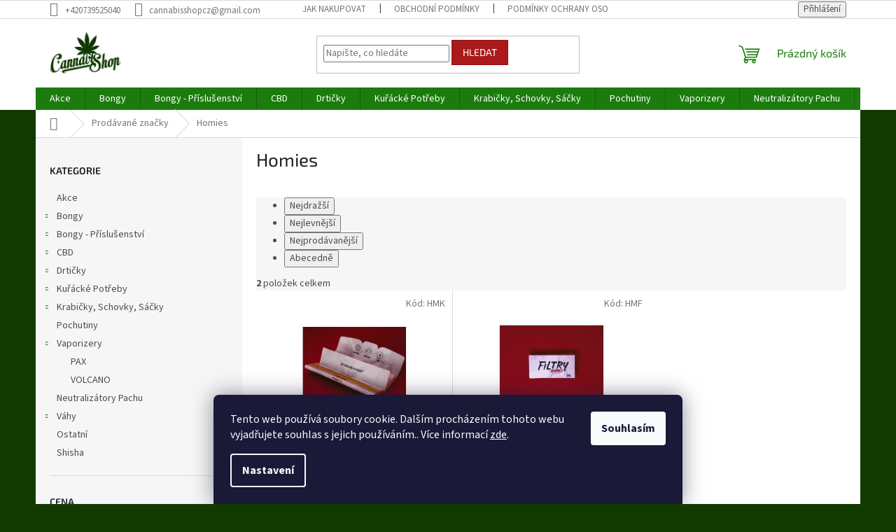

--- FILE ---
content_type: text/html; charset=utf-8
request_url: https://www.cannabisshop.cz/znacka/homies/
body_size: 18833
content:
<!doctype html><html lang="cs" dir="ltr" class="header-background-light external-fonts-loaded"><head><meta charset="utf-8" /><meta name="viewport" content="width=device-width,initial-scale=1" /><title>Homies - Cannabisshop</title><link rel="preconnect" href="https://cdn.myshoptet.com" /><link rel="dns-prefetch" href="https://cdn.myshoptet.com" /><link rel="preload" href="https://cdn.myshoptet.com/prj/dist/master/cms/libs/jquery/jquery-1.11.3.min.js" as="script" /><link href="https://cdn.myshoptet.com/prj/dist/master/cms/templates/frontend_templates/shared/css/font-face/source-sans-3.css" rel="stylesheet"><link href="https://cdn.myshoptet.com/prj/dist/master/cms/templates/frontend_templates/shared/css/font-face/exo-2.css" rel="stylesheet"><link href="https://cdn.myshoptet.com/prj/dist/master/shop/dist/font-shoptet-11.css.62c94c7785ff2cea73b2.css" rel="stylesheet"><script>
dataLayer = [];
dataLayer.push({'shoptet' : {
    "pageId": -24,
    "pageType": "article",
    "currency": "CZK",
    "currencyInfo": {
        "decimalSeparator": ",",
        "exchangeRate": 1,
        "priceDecimalPlaces": 2,
        "symbol": "K\u010d",
        "symbolLeft": 0,
        "thousandSeparator": " "
    },
    "language": "cs",
    "projectId": 360024,
    "cartInfo": {
        "id": null,
        "freeShipping": false,
        "freeShippingFrom": 1199,
        "leftToFreeGift": {
            "formattedPrice": "0 K\u010d",
            "priceLeft": 0
        },
        "freeGift": false,
        "leftToFreeShipping": {
            "priceLeft": 1199,
            "dependOnRegion": 0,
            "formattedPrice": "1 199 K\u010d"
        },
        "discountCoupon": [],
        "getNoBillingShippingPrice": {
            "withoutVat": 0,
            "vat": 0,
            "withVat": 0
        },
        "cartItems": [],
        "taxMode": "ORDINARY"
    },
    "cart": [],
    "customer": {
        "priceRatio": 1,
        "priceListId": 1,
        "groupId": null,
        "registered": false,
        "mainAccount": false
    }
}});
dataLayer.push({'cookie_consent' : {
    "marketing": "denied",
    "analytics": "denied"
}});
document.addEventListener('DOMContentLoaded', function() {
    shoptet.consent.onAccept(function(agreements) {
        if (agreements.length == 0) {
            return;
        }
        dataLayer.push({
            'cookie_consent' : {
                'marketing' : (agreements.includes(shoptet.config.cookiesConsentOptPersonalisation)
                    ? 'granted' : 'denied'),
                'analytics': (agreements.includes(shoptet.config.cookiesConsentOptAnalytics)
                    ? 'granted' : 'denied')
            },
            'event': 'cookie_consent'
        });
    });
});
</script>
<meta property="og:type" content="website"><meta property="og:site_name" content="cannabisshop.cz"><meta property="og:url" content="https://www.cannabisshop.cz/znacka/homies/"><meta property="og:title" content="Homies - Cannabisshop"><meta name="author" content="Cannabisshop"><meta name="web_author" content="Shoptet.cz"><meta name="dcterms.rightsHolder" content="www.cannabisshop.cz"><meta name="robots" content="index,follow"><meta property="og:image" content="https://cdn.myshoptet.com/usr/www.cannabisshop.cz/user/logos/logo.png?t=1768546430"><meta property="og:description" content="Homies"><meta name="description" content="Homies"><style>:root {--color-primary: #1B7C0D;--color-primary-h: 112;--color-primary-s: 81%;--color-primary-l: 27%;--color-primary-hover: #1B7C0D;--color-primary-hover-h: 112;--color-primary-hover-s: 81%;--color-primary-hover-l: 27%;--color-secondary: #468c98;--color-secondary-h: 189;--color-secondary-s: 37%;--color-secondary-l: 44%;--color-secondary-hover: #3b7580;--color-secondary-hover-h: 190;--color-secondary-hover-s: 37%;--color-secondary-hover-l: 37%;--color-tertiary: #AA1A1A;--color-tertiary-h: 0;--color-tertiary-s: 73%;--color-tertiary-l: 38%;--color-tertiary-hover: #8E1313;--color-tertiary-hover-h: 0;--color-tertiary-hover-s: 76%;--color-tertiary-hover-l: 32%;--color-header-background: #ffffff;--template-font: "Source Sans 3";--template-headings-font: "Exo 2";--header-background-url: none;--cookies-notice-background: #1A1937;--cookies-notice-color: #F8FAFB;--cookies-notice-button-hover: #f5f5f5;--cookies-notice-link-hover: #27263f;--templates-update-management-preview-mode-content: "Náhled aktualizací šablony je aktivní pro váš prohlížeč."}</style>
    
    <link href="https://cdn.myshoptet.com/prj/dist/master/shop/dist/main-11.less.fcb4a42d7bd8a71b7ee2.css" rel="stylesheet" />
                <link href="https://cdn.myshoptet.com/prj/dist/master/shop/dist/mobile-header-v1-11.less.1ee105d41b5f713c21aa.css" rel="stylesheet" />
    
    <script>var shoptet = shoptet || {};</script>
    <script src="https://cdn.myshoptet.com/prj/dist/master/shop/dist/main-3g-header.js.05f199e7fd2450312de2.js"></script>
<!-- User include --><!-- /User include --><link rel="shortcut icon" href="/favicon.ico" type="image/x-icon" /><link rel="canonical" href="https://www.cannabisshop.cz/znacka/homies/" /><style>/* custom background */@media (min-width: 992px) {body {background-color: #103A00 ;background-position: top center;background-repeat: no-repeat;background-attachment: scroll;}}</style>    <!-- Global site tag (gtag.js) - Google Analytics -->
    <script async src="https://www.googletagmanager.com/gtag/js?id=G-N5FDKBEYX6"></script>
    <script>
        
        window.dataLayer = window.dataLayer || [];
        function gtag(){dataLayer.push(arguments);}
        

                    console.debug('default consent data');

            gtag('consent', 'default', {"ad_storage":"denied","analytics_storage":"denied","ad_user_data":"denied","ad_personalization":"denied","wait_for_update":500});
            dataLayer.push({
                'event': 'default_consent'
            });
        
        gtag('js', new Date());

        
                gtag('config', 'G-N5FDKBEYX6', {"groups":"GA4","send_page_view":false,"content_group":"article","currency":"CZK","page_language":"cs"});
        
        
        
        
        
        
                    gtag('event', 'page_view', {"send_to":"GA4","page_language":"cs","content_group":"article","currency":"CZK"});
        
        
        
        
        
        
        
        
        
        
        
        
        
        document.addEventListener('DOMContentLoaded', function() {
            if (typeof shoptet.tracking !== 'undefined') {
                for (var id in shoptet.tracking.bannersList) {
                    gtag('event', 'view_promotion', {
                        "send_to": "UA",
                        "promotions": [
                            {
                                "id": shoptet.tracking.bannersList[id].id,
                                "name": shoptet.tracking.bannersList[id].name,
                                "position": shoptet.tracking.bannersList[id].position
                            }
                        ]
                    });
                }
            }

            shoptet.consent.onAccept(function(agreements) {
                if (agreements.length !== 0) {
                    console.debug('gtag consent accept');
                    var gtagConsentPayload =  {
                        'ad_storage': agreements.includes(shoptet.config.cookiesConsentOptPersonalisation)
                            ? 'granted' : 'denied',
                        'analytics_storage': agreements.includes(shoptet.config.cookiesConsentOptAnalytics)
                            ? 'granted' : 'denied',
                                                                                                'ad_user_data': agreements.includes(shoptet.config.cookiesConsentOptPersonalisation)
                            ? 'granted' : 'denied',
                        'ad_personalization': agreements.includes(shoptet.config.cookiesConsentOptPersonalisation)
                            ? 'granted' : 'denied',
                        };
                    console.debug('update consent data', gtagConsentPayload);
                    gtag('consent', 'update', gtagConsentPayload);
                    dataLayer.push(
                        { 'event': 'update_consent' }
                    );
                }
            });
        });
    </script>
</head><body class="desktop id--24 in-znacka template-11 type-manufacturer-detail multiple-columns-body columns-3 ums_forms_redesign--off ums_a11y_category_page--on ums_discussion_rating_forms--off ums_flags_display_unification--on ums_a11y_login--on mobile-header-version-1"><noscript>
    <style>
        #header {
            padding-top: 0;
            position: relative !important;
            top: 0;
        }
        .header-navigation {
            position: relative !important;
        }
        .overall-wrapper {
            margin: 0 !important;
        }
        body:not(.ready) {
            visibility: visible !important;
        }
    </style>
    <div class="no-javascript">
        <div class="no-javascript__title">Musíte změnit nastavení vašeho prohlížeče</div>
        <div class="no-javascript__text">Podívejte se na: <a href="https://www.google.com/support/bin/answer.py?answer=23852">Jak povolit JavaScript ve vašem prohlížeči</a>.</div>
        <div class="no-javascript__text">Pokud používáte software na blokování reklam, může být nutné povolit JavaScript z této stránky.</div>
        <div class="no-javascript__text">Děkujeme.</div>
    </div>
</noscript>

        <div id="fb-root"></div>
        <script>
            window.fbAsyncInit = function() {
                FB.init({
//                    appId            : 'your-app-id',
                    autoLogAppEvents : true,
                    xfbml            : true,
                    version          : 'v19.0'
                });
            };
        </script>
        <script async defer crossorigin="anonymous" src="https://connect.facebook.net/cs_CZ/sdk.js"></script>    <div class="siteCookies siteCookies--bottom siteCookies--dark js-siteCookies" role="dialog" data-testid="cookiesPopup" data-nosnippet>
        <div class="siteCookies__form">
            <div class="siteCookies__content">
                <div class="siteCookies__text">
                    Tento web používá soubory cookie. Dalším procházením tohoto webu vyjadřujete souhlas s jejich používáním.. Více informací <a href="http://www.cannabisshop.cz/podminky-ochrany-osobnich-udaju/" target="\" _blank="">zde</a>.
                </div>
                <p class="siteCookies__links">
                    <button class="siteCookies__link js-cookies-settings" aria-label="Nastavení cookies" data-testid="cookiesSettings">Nastavení</button>
                </p>
            </div>
            <div class="siteCookies__buttonWrap">
                                <button class="siteCookies__button js-cookiesConsentSubmit" value="all" aria-label="Přijmout cookies" data-testid="buttonCookiesAccept">Souhlasím</button>
            </div>
        </div>
        <script>
            document.addEventListener("DOMContentLoaded", () => {
                const siteCookies = document.querySelector('.js-siteCookies');
                document.addEventListener("scroll", shoptet.common.throttle(() => {
                    const st = document.documentElement.scrollTop;
                    if (st > 1) {
                        siteCookies.classList.add('siteCookies--scrolled');
                    } else {
                        siteCookies.classList.remove('siteCookies--scrolled');
                    }
                }, 100));
            });
        </script>
    </div>
<a href="#content" class="skip-link sr-only">Přejít na obsah</a><div class="overall-wrapper"><div class="user-action"><div class="container">
    <div class="user-action-in">
                    <div id="login" class="user-action-login popup-widget login-widget" role="dialog" aria-labelledby="loginHeading">
        <div class="popup-widget-inner">
                            <h2 id="loginHeading">Přihlášení k vašemu účtu</h2><div id="customerLogin"><form action="/action/Customer/Login/" method="post" id="formLoginIncluded" class="csrf-enabled formLogin" data-testid="formLogin"><input type="hidden" name="referer" value="" /><div class="form-group"><div class="input-wrapper email js-validated-element-wrapper no-label"><input type="email" name="email" class="form-control" autofocus placeholder="E-mailová adresa (např. jan@novak.cz)" data-testid="inputEmail" autocomplete="email" required /></div></div><div class="form-group"><div class="input-wrapper password js-validated-element-wrapper no-label"><input type="password" name="password" class="form-control" placeholder="Heslo" data-testid="inputPassword" autocomplete="current-password" required /><span class="no-display">Nemůžete vyplnit toto pole</span><input type="text" name="surname" value="" class="no-display" /></div></div><div class="form-group"><div class="login-wrapper"><button type="submit" class="btn btn-secondary btn-text btn-login" data-testid="buttonSubmit">Přihlásit se</button><div class="password-helper"><a href="/registrace/" data-testid="signup" rel="nofollow">Nová registrace</a><a href="/klient/zapomenute-heslo/" rel="nofollow">Zapomenuté heslo</a></div></div></div></form>
</div>                    </div>
    </div>

                            <div id="cart-widget" class="user-action-cart popup-widget cart-widget loader-wrapper" data-testid="popupCartWidget" role="dialog" aria-hidden="true">
    <div class="popup-widget-inner cart-widget-inner place-cart-here">
        <div class="loader-overlay">
            <div class="loader"></div>
        </div>
    </div>

    <div class="cart-widget-button">
        <a href="/kosik/" class="btn btn-conversion" id="continue-order-button" rel="nofollow" data-testid="buttonNextStep">Pokračovat do košíku</a>
    </div>
</div>
            </div>
</div>
</div><div class="top-navigation-bar" data-testid="topNavigationBar">

    <div class="container">

        <div class="top-navigation-contacts">
            <strong>Zákaznická podpora:</strong><a href="tel:+420739525040" class="project-phone" aria-label="Zavolat na +420739525040" data-testid="contactboxPhone"><span>+420739525040</span></a><a href="mailto:cannabisshopcz@gmail.com" class="project-email" data-testid="contactboxEmail"><span>cannabisshopcz@gmail.com</span></a>        </div>

                            <div class="top-navigation-menu">
                <div class="top-navigation-menu-trigger"></div>
                <ul class="top-navigation-bar-menu">
                                            <li class="top-navigation-menu-item-27">
                            <a href="/jak-nakupovat/">Jak nakupovat</a>
                        </li>
                                            <li class="top-navigation-menu-item-39">
                            <a href="/obchodni-podminky/">Obchodní podmínky</a>
                        </li>
                                            <li class="top-navigation-menu-item-691">
                            <a href="/podminky-ochrany-osobnich-udaju/">Podmínky ochrany osobních údajů </a>
                        </li>
                                    </ul>
                <ul class="top-navigation-bar-menu-helper"></ul>
            </div>
        
        <div class="top-navigation-tools">
            <div class="responsive-tools">
                <a href="#" class="toggle-window" data-target="search" aria-label="Hledat" data-testid="linkSearchIcon"></a>
                                                            <a href="#" class="toggle-window" data-target="login"></a>
                                                    <a href="#" class="toggle-window" data-target="navigation" aria-label="Menu" data-testid="hamburgerMenu"></a>
            </div>
                        <button class="top-nav-button top-nav-button-login toggle-window" type="button" data-target="login" aria-haspopup="dialog" aria-controls="login" aria-expanded="false" data-testid="signin"><span>Přihlášení</span></button>        </div>

    </div>

</div>
<header id="header"><div class="container navigation-wrapper">
    <div class="header-top">
        <div class="site-name-wrapper">
            <div class="site-name"><a href="/" data-testid="linkWebsiteLogo"><img src="https://cdn.myshoptet.com/usr/www.cannabisshop.cz/user/logos/logo.png" alt="Cannabisshop" fetchpriority="low" /></a></div>        </div>
        <div class="search" itemscope itemtype="https://schema.org/WebSite">
            <meta itemprop="headline" content="Prodávané značky"/><meta itemprop="url" content="https://www.cannabisshop.cz"/><meta itemprop="text" content="Homies"/>            <form action="/action/ProductSearch/prepareString/" method="post"
    id="formSearchForm" class="search-form compact-form js-search-main"
    itemprop="potentialAction" itemscope itemtype="https://schema.org/SearchAction" data-testid="searchForm">
    <fieldset>
        <meta itemprop="target"
            content="https://www.cannabisshop.cz/vyhledavani/?string={string}"/>
        <input type="hidden" name="language" value="cs"/>
        
            
<input
    type="search"
    name="string"
        class="query-input form-control search-input js-search-input"
    placeholder="Napište, co hledáte"
    autocomplete="off"
    required
    itemprop="query-input"
    aria-label="Vyhledávání"
    data-testid="searchInput"
>
            <button type="submit" class="btn btn-default" data-testid="searchBtn">Hledat</button>
        
    </fieldset>
</form>
        </div>
        <div class="navigation-buttons">
                
    <a href="/kosik/" class="btn btn-icon toggle-window cart-count" data-target="cart" data-hover="true" data-redirect="true" data-testid="headerCart" rel="nofollow" aria-haspopup="dialog" aria-expanded="false" aria-controls="cart-widget">
        
                <span class="sr-only">Nákupní košík</span>
        
            <span class="cart-price visible-lg-inline-block" data-testid="headerCartPrice">
                                    Prázdný košík                            </span>
        
    
            </a>
        </div>
    </div>
    <nav id="navigation" aria-label="Hlavní menu" data-collapsible="true"><div class="navigation-in menu"><ul class="menu-level-1" role="menubar" data-testid="headerMenuItems"><li class="menu-item-712" role="none"><a href="/akce/" data-testid="headerMenuItem" role="menuitem" aria-expanded="false"><b>Akce</b></a></li>
<li class="menu-item-715 ext" role="none"><a href="/bongy/" data-testid="headerMenuItem" role="menuitem" aria-haspopup="true" aria-expanded="false"><b>Bongy</b><span class="submenu-arrow"></span></a><ul class="menu-level-2" aria-label="Bongy" tabindex="-1" role="menu"><li class="menu-item-751 has-third-level" role="none"><a href="/akrylove-bongy/" class="menu-image" data-testid="headerMenuItem" tabindex="-1" aria-hidden="true"><img src="data:image/svg+xml,%3Csvg%20width%3D%22140%22%20height%3D%22100%22%20xmlns%3D%22http%3A%2F%2Fwww.w3.org%2F2000%2Fsvg%22%3E%3C%2Fsvg%3E" alt="" aria-hidden="true" width="140" height="100"  data-src="https://cdn.myshoptet.com/usr/www.cannabisshop.cz/user/categories/thumb/akryl_bongy.jpg" fetchpriority="low" /></a><div><a href="/akrylove-bongy/" data-testid="headerMenuItem" role="menuitem"><span>Akrylové Bongy</span></a>
                                                    <ul class="menu-level-3" role="menu">
                                                                    <li class="menu-item-1248" role="none">
                                        <a href="/bud-boy/" data-testid="headerMenuItem" role="menuitem">
                                            Bud Boy</a>,                                    </li>
                                                                    <li class="menu-item-1096" role="none">
                                        <a href="/killer/" data-testid="headerMenuItem" role="menuitem">
                                            Killer</a>                                    </li>
                                                            </ul>
                        </div></li><li class="menu-item-754 has-third-level" role="none"><a href="/sklenene-bongy/" class="menu-image" data-testid="headerMenuItem" tabindex="-1" aria-hidden="true"><img src="data:image/svg+xml,%3Csvg%20width%3D%22140%22%20height%3D%22100%22%20xmlns%3D%22http%3A%2F%2Fwww.w3.org%2F2000%2Fsvg%22%3E%3C%2Fsvg%3E" alt="" aria-hidden="true" width="140" height="100"  data-src="https://cdn.myshoptet.com/usr/www.cannabisshop.cz/user/categories/thumb/sklenene_bongy.jpg" fetchpriority="low" /></a><div><a href="/sklenene-bongy/" data-testid="headerMenuItem" role="menuitem"><span>Skleněné Bongy</span></a>
                                                    <ul class="menu-level-3" role="menu">
                                                                    <li class="menu-item-1344" role="none">
                                        <a href="/pure-glass/" data-testid="headerMenuItem" role="menuitem">
                                            PURE GLASS</a>,                                    </li>
                                                                    <li class="menu-item-769" role="none">
                                        <a href="/amsterdam/" data-testid="headerMenuItem" role="menuitem">
                                            Amsterdam</a>,                                    </li>
                                                                    <li class="menu-item-760" role="none">
                                        <a href="/black-leaf/" data-testid="headerMenuItem" role="menuitem">
                                            Black Leaf</a>,                                    </li>
                                                                    <li class="menu-item-763" role="none">
                                        <a href="/blaze/" data-testid="headerMenuItem" role="menuitem">
                                            Blaze</a>,                                    </li>
                                                                    <li class="menu-item-766" role="none">
                                        <a href="/boost/" data-testid="headerMenuItem" role="menuitem">
                                            Boost</a>,                                    </li>
                                                                    <li class="menu-item-1360" role="none">
                                        <a href="/breitseite/" data-testid="headerMenuItem" role="menuitem">
                                            BreitSeite</a>,                                    </li>
                                                                    <li class="menu-item-1224" role="none">
                                        <a href="/crystal/" data-testid="headerMenuItem" role="menuitem">
                                            Crystal</a>,                                    </li>
                                                                    <li class="menu-item-1233" role="none">
                                        <a href="/cannaheroes/" data-testid="headerMenuItem" role="menuitem">
                                            CannaHeroes</a>,                                    </li>
                                                                    <li class="menu-item-772" role="none">
                                        <a href="/dope-bros/" data-testid="headerMenuItem" role="menuitem">
                                            Dope Bros</a>,                                    </li>
                                                                    <li class="menu-item-1093" role="none">
                                        <a href="/flow/" data-testid="headerMenuItem" role="menuitem">
                                            Flow</a>,                                    </li>
                                                                    <li class="menu-item-775" role="none">
                                        <a href="/fourtwenty/" data-testid="headerMenuItem" role="menuitem">
                                            FourTwenty</a>,                                    </li>
                                                                    <li class="menu-item-778" role="none">
                                        <a href="/giant/" data-testid="headerMenuItem" role="menuitem">
                                            Giant</a>,                                    </li>
                                                                    <li class="menu-item-1275" role="none">
                                        <a href="/glassic/" data-testid="headerMenuItem" role="menuitem">
                                            Glassic</a>,                                    </li>
                                                                    <li class="menu-item-781" role="none">
                                        <a href="/grace-glass/" data-testid="headerMenuItem" role="menuitem">
                                            Grace Glass</a>,                                    </li>
                                                                    <li class="menu-item-784" role="none">
                                        <a href="/kamasutra/" data-testid="headerMenuItem" role="menuitem">
                                            Kamasutra</a>,                                    </li>
                                                                    <li class="menu-item-799" role="none">
                                        <a href="/jelly-joker/" data-testid="headerMenuItem" role="menuitem">
                                            Jelly Joker</a>,                                    </li>
                                                                    <li class="menu-item-787" role="none">
                                        <a href="/leaf/" data-testid="headerMenuItem" role="menuitem">
                                            Leaf</a>,                                    </li>
                                                                    <li class="menu-item-790" role="none">
                                        <a href="/narkotic/" data-testid="headerMenuItem" role="menuitem">
                                            Narkotic</a>,                                    </li>
                                                                    <li class="menu-item-793" role="none">
                                        <a href="/rasta/" data-testid="headerMenuItem" role="menuitem">
                                            Rasta</a>,                                    </li>
                                                                    <li class="menu-item-796" role="none">
                                        <a href="/thug-life/" data-testid="headerMenuItem" role="menuitem">
                                            Thug Life</a>,                                    </li>
                                                                    <li class="menu-item-802" role="none">
                                        <a href="/tsunami-glass/" data-testid="headerMenuItem" role="menuitem">
                                            Tsunami Glass</a>,                                    </li>
                                                                    <li class="menu-item-805" role="none">
                                        <a href="/weedstar/" data-testid="headerMenuItem" role="menuitem">
                                            WeedStar</a>,                                    </li>
                                                                    <li class="menu-item-1087" role="none">
                                        <a href="/5mm/" data-testid="headerMenuItem" role="menuitem">
                                            5MM</a>,                                    </li>
                                                                    <li class="menu-item-1260" role="none">
                                        <a href="/t--toth/" data-testid="headerMenuItem" role="menuitem">
                                            T. Toth</a>                                    </li>
                                                            </ul>
                        </div></li><li class="menu-item-757" role="none"><a href="/silikonove-bongy/" class="menu-image" data-testid="headerMenuItem" tabindex="-1" aria-hidden="true"><img src="data:image/svg+xml,%3Csvg%20width%3D%22140%22%20height%3D%22100%22%20xmlns%3D%22http%3A%2F%2Fwww.w3.org%2F2000%2Fsvg%22%3E%3C%2Fsvg%3E" alt="" aria-hidden="true" width="140" height="100"  data-src="https://cdn.myshoptet.com/usr/www.cannabisshop.cz/user/categories/thumb/silikonove_bongy.jpg" fetchpriority="low" /></a><div><a href="/silikonove-bongy/" data-testid="headerMenuItem" role="menuitem"><span>Silikonové Bongy</span></a>
                        </div></li></ul></li>
<li class="menu-item-718 ext" role="none"><a href="/bongy-prislusenstvi/" data-testid="headerMenuItem" role="menuitem" aria-haspopup="true" aria-expanded="false"><b>Bongy - Příslušenství</b><span class="submenu-arrow"></span></a><ul class="menu-level-2" aria-label="Bongy - Příslušenství" tabindex="-1" role="menu"><li class="menu-item-820 has-third-level" role="none"><a href="/adaptery/" class="menu-image" data-testid="headerMenuItem" tabindex="-1" aria-hidden="true"><img src="data:image/svg+xml,%3Csvg%20width%3D%22140%22%20height%3D%22100%22%20xmlns%3D%22http%3A%2F%2Fwww.w3.org%2F2000%2Fsvg%22%3E%3C%2Fsvg%3E" alt="" aria-hidden="true" width="140" height="100"  data-src="https://cdn.myshoptet.com/usr/www.cannabisshop.cz/user/categories/thumb/adaptery.jpg" fetchpriority="low" /></a><div><a href="/adaptery/" data-testid="headerMenuItem" role="menuitem"><span>Adaptery</span></a>
                                                    <ul class="menu-level-3" role="menu">
                                                                    <li class="menu-item-835" role="none">
                                        <a href="/sg14-x-sg18/" data-testid="headerMenuItem" role="menuitem">
                                            SG14 x SG18</a>,                                    </li>
                                                                    <li class="menu-item-838" role="none">
                                        <a href="/sg18-x-sg14/" data-testid="headerMenuItem" role="menuitem">
                                            SG18 x SG14</a>,                                    </li>
                                                                    <li class="menu-item-1239" role="none">
                                        <a href="/sg18-x-sg18/" data-testid="headerMenuItem" role="menuitem">
                                            SG18 x SG18</a>,                                    </li>
                                                                    <li class="menu-item-1245" role="none">
                                        <a href="/sg14-x-sg14/" data-testid="headerMenuItem" role="menuitem">
                                            SG14 x SG14</a>                                    </li>
                                                            </ul>
                        </div></li><li class="menu-item-823 has-third-level" role="none"><a href="/chillumy-komplet/" class="menu-image" data-testid="headerMenuItem" tabindex="-1" aria-hidden="true"><img src="data:image/svg+xml,%3Csvg%20width%3D%22140%22%20height%3D%22100%22%20xmlns%3D%22http%3A%2F%2Fwww.w3.org%2F2000%2Fsvg%22%3E%3C%2Fsvg%3E" alt="" aria-hidden="true" width="140" height="100"  data-src="https://cdn.myshoptet.com/usr/www.cannabisshop.cz/user/categories/thumb/chilumy.jpg" fetchpriority="low" /></a><div><a href="/chillumy-komplet/" data-testid="headerMenuItem" role="menuitem"><span>Chillumy komplet</span></a>
                                                    <ul class="menu-level-3" role="menu">
                                                                    <li class="menu-item-829" role="none">
                                        <a href="/sg14--14-5mm/" data-testid="headerMenuItem" role="menuitem">
                                            SG14 (14.5mm)</a>,                                    </li>
                                                                    <li class="menu-item-832" role="none">
                                        <a href="/sg18--18-8mm/" data-testid="headerMenuItem" role="menuitem">
                                            SG18 (18.8mm)</a>                                    </li>
                                                            </ul>
                        </div></li><li class="menu-item-826 has-third-level" role="none"><a href="/chillumy-solo/" class="menu-image" data-testid="headerMenuItem" tabindex="-1" aria-hidden="true"><img src="data:image/svg+xml,%3Csvg%20width%3D%22140%22%20height%3D%22100%22%20xmlns%3D%22http%3A%2F%2Fwww.w3.org%2F2000%2Fsvg%22%3E%3C%2Fsvg%3E" alt="" aria-hidden="true" width="140" height="100"  data-src="https://cdn.myshoptet.com/usr/www.cannabisshop.cz/user/categories/thumb/chilum_solo1.jpg" fetchpriority="low" /></a><div><a href="/chillumy-solo/" data-testid="headerMenuItem" role="menuitem"><span>Chillumy solo</span></a>
                                                    <ul class="menu-level-3" role="menu">
                                                                    <li class="menu-item-841" role="none">
                                        <a href="/sg14--14-5mm-2/" data-testid="headerMenuItem" role="menuitem">
                                            SG14 (14.5mm)</a>,                                    </li>
                                                                    <li class="menu-item-844" role="none">
                                        <a href="/sg18--18-8mm-2/" data-testid="headerMenuItem" role="menuitem">
                                            SG18 (18.8mm)</a>,                                    </li>
                                                                    <li class="menu-item-847" role="none">
                                        <a href="/sg29--29-2mm/" data-testid="headerMenuItem" role="menuitem">
                                            SG29 (29.2mm)</a>                                    </li>
                                                            </ul>
                        </div></li><li class="menu-item-850" role="none"><a href="/cistice/" class="menu-image" data-testid="headerMenuItem" tabindex="-1" aria-hidden="true"><img src="data:image/svg+xml,%3Csvg%20width%3D%22140%22%20height%3D%22100%22%20xmlns%3D%22http%3A%2F%2Fwww.w3.org%2F2000%2Fsvg%22%3E%3C%2Fsvg%3E" alt="" aria-hidden="true" width="140" height="100"  data-src="https://cdn.myshoptet.com/usr/www.cannabisshop.cz/user/categories/thumb/cistice.jpg" fetchpriority="low" /></a><div><a href="/cistice/" data-testid="headerMenuItem" role="menuitem"><span>Čističe</span></a>
                        </div></li><li class="menu-item-853" role="none"><a href="/precoolery-perculatory/" class="menu-image" data-testid="headerMenuItem" tabindex="-1" aria-hidden="true"><img src="data:image/svg+xml,%3Csvg%20width%3D%22140%22%20height%3D%22100%22%20xmlns%3D%22http%3A%2F%2Fwww.w3.org%2F2000%2Fsvg%22%3E%3C%2Fsvg%3E" alt="" aria-hidden="true" width="140" height="100"  data-src="https://cdn.myshoptet.com/usr/www.cannabisshop.cz/user/categories/thumb/bong_precooler.jpg" fetchpriority="low" /></a><div><a href="/precoolery-perculatory/" data-testid="headerMenuItem" role="menuitem"><span>Precoolery / Perculatory</span></a>
                        </div></li><li class="menu-item-856" role="none"><a href="/kotliky-sklo/" class="menu-image" data-testid="headerMenuItem" tabindex="-1" aria-hidden="true"><img src="data:image/svg+xml,%3Csvg%20width%3D%22140%22%20height%3D%22100%22%20xmlns%3D%22http%3A%2F%2Fwww.w3.org%2F2000%2Fsvg%22%3E%3C%2Fsvg%3E" alt="" aria-hidden="true" width="140" height="100"  data-src="https://cdn.myshoptet.com/usr/www.cannabisshop.cz/user/categories/thumb/kotliky_sklo.jpg" fetchpriority="low" /></a><div><a href="/kotliky-sklo/" data-testid="headerMenuItem" role="menuitem"><span>Kotlíky - Sklo</span></a>
                        </div></li><li class="menu-item-859" role="none"><a href="/kotliky-ostatni/" class="menu-image" data-testid="headerMenuItem" tabindex="-1" aria-hidden="true"><img src="data:image/svg+xml,%3Csvg%20width%3D%22140%22%20height%3D%22100%22%20xmlns%3D%22http%3A%2F%2Fwww.w3.org%2F2000%2Fsvg%22%3E%3C%2Fsvg%3E" alt="" aria-hidden="true" width="140" height="100"  data-src="https://cdn.myshoptet.com/usr/www.cannabisshop.cz/user/categories/thumb/kotliky_ostatni.jpg" fetchpriority="low" /></a><div><a href="/kotliky-ostatni/" data-testid="headerMenuItem" role="menuitem"><span>Kotlíky - Ostatní</span></a>
                        </div></li><li class="menu-item-862" role="none"><a href="/sitka/" class="menu-image" data-testid="headerMenuItem" tabindex="-1" aria-hidden="true"><img src="data:image/svg+xml,%3Csvg%20width%3D%22140%22%20height%3D%22100%22%20xmlns%3D%22http%3A%2F%2Fwww.w3.org%2F2000%2Fsvg%22%3E%3C%2Fsvg%3E" alt="" aria-hidden="true" width="140" height="100"  data-src="https://cdn.myshoptet.com/usr/www.cannabisshop.cz/user/categories/thumb/kotliky_sita.jpg" fetchpriority="low" /></a><div><a href="/sitka/" data-testid="headerMenuItem" role="menuitem"><span>Sítka</span></a>
                        </div></li><li class="menu-item-865" role="none"><a href="/oil--olej-adaptery/" class="menu-image" data-testid="headerMenuItem" tabindex="-1" aria-hidden="true"><img src="data:image/svg+xml,%3Csvg%20width%3D%22140%22%20height%3D%22100%22%20xmlns%3D%22http%3A%2F%2Fwww.w3.org%2F2000%2Fsvg%22%3E%3C%2Fsvg%3E" alt="" aria-hidden="true" width="140" height="100"  data-src="https://cdn.myshoptet.com/usr/www.cannabisshop.cz/user/categories/thumb/oil_adaptery.jpg" fetchpriority="low" /></a><div><a href="/oil--olej-adaptery/" data-testid="headerMenuItem" role="menuitem"><span>Oil /  Olej Adaptéry</span></a>
                        </div></li><li class="menu-item-868" role="none"><a href="/ostatni-2/" class="menu-image" data-testid="headerMenuItem" tabindex="-1" aria-hidden="true"><img src="data:image/svg+xml,%3Csvg%20width%3D%22140%22%20height%3D%22100%22%20xmlns%3D%22http%3A%2F%2Fwww.w3.org%2F2000%2Fsvg%22%3E%3C%2Fsvg%3E" alt="" aria-hidden="true" width="140" height="100"  data-src="https://cdn.myshoptet.com/prj/dist/master/cms/templates/frontend_templates/00/img/folder.svg" fetchpriority="low" /></a><div><a href="/ostatni-2/" data-testid="headerMenuItem" role="menuitem"><span>Ostatní</span></a>
                        </div></li></ul></li>
<li class="menu-item-721 ext" role="none"><a href="/cbd/" data-testid="headerMenuItem" role="menuitem" aria-haspopup="true" aria-expanded="false"><b>CBD</b><span class="submenu-arrow"></span></a><ul class="menu-level-2" aria-label="CBD" tabindex="-1" role="menu"><li class="menu-item-1350" role="none"><a href="/golden-buds/" class="menu-image" data-testid="headerMenuItem" tabindex="-1" aria-hidden="true"><img src="data:image/svg+xml,%3Csvg%20width%3D%22140%22%20height%3D%22100%22%20xmlns%3D%22http%3A%2F%2Fwww.w3.org%2F2000%2Fsvg%22%3E%3C%2Fsvg%3E" alt="" aria-hidden="true" width="140" height="100"  data-src="https://cdn.myshoptet.com/usr/www.cannabisshop.cz/user/categories/thumb/cropped-golden-buds-new-logo-1-156x70-1.png" fetchpriority="low" /></a><div><a href="/golden-buds/" data-testid="headerMenuItem" role="menuitem"><span>Golden Buds</span></a>
                        </div></li><li class="menu-item-1323" role="none"><a href="/cbd-konopi/" class="menu-image" data-testid="headerMenuItem" tabindex="-1" aria-hidden="true"><img src="data:image/svg+xml,%3Csvg%20width%3D%22140%22%20height%3D%22100%22%20xmlns%3D%22http%3A%2F%2Fwww.w3.org%2F2000%2Fsvg%22%3E%3C%2Fsvg%3E" alt="" aria-hidden="true" width="140" height="100"  data-src="https://cdn.myshoptet.com/prj/dist/master/cms/templates/frontend_templates/00/img/folder.svg" fetchpriority="low" /></a><div><a href="/cbd-konopi/" data-testid="headerMenuItem" role="menuitem"><span>CBD - konopí</span></a>
                        </div></li></ul></li>
<li class="menu-item-724 ext" role="none"><a href="/drticky/" data-testid="headerMenuItem" role="menuitem" aria-haspopup="true" aria-expanded="false"><b>Drtičky</b><span class="submenu-arrow"></span></a><ul class="menu-level-2" aria-label="Drtičky" tabindex="-1" role="menu"><li class="menu-item-808" role="none"><a href="/drevene/" class="menu-image" data-testid="headerMenuItem" tabindex="-1" aria-hidden="true"><img src="data:image/svg+xml,%3Csvg%20width%3D%22140%22%20height%3D%22100%22%20xmlns%3D%22http%3A%2F%2Fwww.w3.org%2F2000%2Fsvg%22%3E%3C%2Fsvg%3E" alt="" aria-hidden="true" width="140" height="100"  data-src="https://cdn.myshoptet.com/usr/www.cannabisshop.cz/user/categories/thumb/drevene.jpg" fetchpriority="low" /></a><div><a href="/drevene/" data-testid="headerMenuItem" role="menuitem"><span>Dřevěné</span></a>
                        </div></li><li class="menu-item-811" role="none"><a href="/elektricke/" class="menu-image" data-testid="headerMenuItem" tabindex="-1" aria-hidden="true"><img src="data:image/svg+xml,%3Csvg%20width%3D%22140%22%20height%3D%22100%22%20xmlns%3D%22http%3A%2F%2Fwww.w3.org%2F2000%2Fsvg%22%3E%3C%2Fsvg%3E" alt="" aria-hidden="true" width="140" height="100"  data-src="https://cdn.myshoptet.com/usr/www.cannabisshop.cz/user/categories/thumb/elektricke.jpg" fetchpriority="low" /></a><div><a href="/elektricke/" data-testid="headerMenuItem" role="menuitem"><span>Elektrické</span></a>
                        </div></li><li class="menu-item-1090" role="none"><a href="/grinder-card/" class="menu-image" data-testid="headerMenuItem" tabindex="-1" aria-hidden="true"><img src="data:image/svg+xml,%3Csvg%20width%3D%22140%22%20height%3D%22100%22%20xmlns%3D%22http%3A%2F%2Fwww.w3.org%2F2000%2Fsvg%22%3E%3C%2Fsvg%3E" alt="" aria-hidden="true" width="140" height="100"  data-src="https://cdn.myshoptet.com/usr/www.cannabisshop.cz/user/categories/thumb/karty.jpg" fetchpriority="low" /></a><div><a href="/grinder-card/" data-testid="headerMenuItem" role="menuitem"><span>Grinder Card</span></a>
                        </div></li><li class="menu-item-814" role="none"><a href="/kovove/" class="menu-image" data-testid="headerMenuItem" tabindex="-1" aria-hidden="true"><img src="data:image/svg+xml,%3Csvg%20width%3D%22140%22%20height%3D%22100%22%20xmlns%3D%22http%3A%2F%2Fwww.w3.org%2F2000%2Fsvg%22%3E%3C%2Fsvg%3E" alt="" aria-hidden="true" width="140" height="100"  data-src="https://cdn.myshoptet.com/usr/www.cannabisshop.cz/user/categories/thumb/kovove.jpg" fetchpriority="low" /></a><div><a href="/kovove/" data-testid="headerMenuItem" role="menuitem"><span>Kovové</span></a>
                        </div></li><li class="menu-item-817" role="none"><a href="/plastove/" class="menu-image" data-testid="headerMenuItem" tabindex="-1" aria-hidden="true"><img src="data:image/svg+xml,%3Csvg%20width%3D%22140%22%20height%3D%22100%22%20xmlns%3D%22http%3A%2F%2Fwww.w3.org%2F2000%2Fsvg%22%3E%3C%2Fsvg%3E" alt="" aria-hidden="true" width="140" height="100"  data-src="https://cdn.myshoptet.com/usr/www.cannabisshop.cz/user/categories/thumb/plastove.jpg" fetchpriority="low" /></a><div><a href="/plastove/" data-testid="headerMenuItem" role="menuitem"><span>Plastové</span></a>
                        </div></li></ul></li>
<li class="menu-item-730 ext" role="none"><a href="/kuracke-potreby/" data-testid="headerMenuItem" role="menuitem" aria-haspopup="true" aria-expanded="false"><b>Kuřácké Potřeby</b><span class="submenu-arrow"></span></a><ul class="menu-level-2" aria-label="Kuřácké Potřeby" tabindex="-1" role="menu"><li class="menu-item-1099 has-third-level" role="none"><a href="/blunty/" class="menu-image" data-testid="headerMenuItem" tabindex="-1" aria-hidden="true"><img src="data:image/svg+xml,%3Csvg%20width%3D%22140%22%20height%3D%22100%22%20xmlns%3D%22http%3A%2F%2Fwww.w3.org%2F2000%2Fsvg%22%3E%3C%2Fsvg%3E" alt="" aria-hidden="true" width="140" height="100"  data-src="https://cdn.myshoptet.com/usr/www.cannabisshop.cz/user/categories/thumb/blunty.jpg" fetchpriority="low" /></a><div><a href="/blunty/" data-testid="headerMenuItem" role="menuitem"><span>Blunty</span></a>
                                                    <ul class="menu-level-3" role="menu">
                                                                    <li class="menu-item-1269" role="none">
                                        <a href="/truehemp/" data-testid="headerMenuItem" role="menuitem">
                                            TrueHemp</a>,                                    </li>
                                                                    <li class="menu-item-1335" role="none">
                                        <a href="/kush/" data-testid="headerMenuItem" role="menuitem">
                                            KUSH</a>,                                    </li>
                                                                    <li class="menu-item-1338" role="none">
                                        <a href="/cyclones/" data-testid="headerMenuItem" role="menuitem">
                                            Cyclones</a>,                                    </li>
                                                                    <li class="menu-item-1150" role="none">
                                        <a href="/juicy-jays/" data-testid="headerMenuItem" role="menuitem">
                                            Juicy Jays</a>,                                    </li>
                                                                    <li class="menu-item-1153" role="none">
                                        <a href="/kingpin/" data-testid="headerMenuItem" role="menuitem">
                                            KingPin</a>,                                    </li>
                                                                    <li class="menu-item-1156" role="none">
                                        <a href="/royalblunts/" data-testid="headerMenuItem" role="menuitem">
                                            RoyalBlunts</a>,                                    </li>
                                                                    <li class="menu-item-1159" role="none">
                                        <a href="/kingpalm/" data-testid="headerMenuItem" role="menuitem">
                                            Kingpalm</a>                                    </li>
                                                            </ul>
                        </div></li><li class="menu-item-1102 has-third-level" role="none"><a href="/filtry/" class="menu-image" data-testid="headerMenuItem" tabindex="-1" aria-hidden="true"><img src="data:image/svg+xml,%3Csvg%20width%3D%22140%22%20height%3D%22100%22%20xmlns%3D%22http%3A%2F%2Fwww.w3.org%2F2000%2Fsvg%22%3E%3C%2Fsvg%3E" alt="" aria-hidden="true" width="140" height="100"  data-src="https://cdn.myshoptet.com/usr/www.cannabisshop.cz/user/categories/thumb/filtry.jpg" fetchpriority="low" /></a><div><a href="/filtry/" data-testid="headerMenuItem" role="menuitem"><span>Filtry</span></a>
                                                    <ul class="menu-level-3" role="menu">
                                                                    <li class="menu-item-1129" role="none">
                                        <a href="/papirove/" data-testid="headerMenuItem" role="menuitem">
                                            Papírové</a>,                                    </li>
                                                                    <li class="menu-item-1132" role="none">
                                        <a href="/sklenene/" data-testid="headerMenuItem" role="menuitem">
                                            Skleněné</a>,                                    </li>
                                                                    <li class="menu-item-1174" role="none">
                                        <a href="/uhlikove/" data-testid="headerMenuItem" role="menuitem">
                                            Uhlíkové</a>,                                    </li>
                                                                    <li class="menu-item-1177" role="none">
                                        <a href="/rolls-69/" data-testid="headerMenuItem" role="menuitem">
                                            Rolls 69</a>                                    </li>
                                                            </ul>
                        </div></li><li class="menu-item-1105" role="none"><a href="/obaly-na-papirky/" class="menu-image" data-testid="headerMenuItem" tabindex="-1" aria-hidden="true"><img src="data:image/svg+xml,%3Csvg%20width%3D%22140%22%20height%3D%22100%22%20xmlns%3D%22http%3A%2F%2Fwww.w3.org%2F2000%2Fsvg%22%3E%3C%2Fsvg%3E" alt="" aria-hidden="true" width="140" height="100"  data-src="https://cdn.myshoptet.com/usr/www.cannabisshop.cz/user/categories/thumb/obaly.jpg" fetchpriority="low" /></a><div><a href="/obaly-na-papirky/" data-testid="headerMenuItem" role="menuitem"><span>Obaly na papírky</span></a>
                        </div></li><li class="menu-item-1108" role="none"><a href="/ostatni-3/" class="menu-image" data-testid="headerMenuItem" tabindex="-1" aria-hidden="true"><img src="data:image/svg+xml,%3Csvg%20width%3D%22140%22%20height%3D%22100%22%20xmlns%3D%22http%3A%2F%2Fwww.w3.org%2F2000%2Fsvg%22%3E%3C%2Fsvg%3E" alt="" aria-hidden="true" width="140" height="100"  data-src="https://cdn.myshoptet.com/prj/dist/master/cms/templates/frontend_templates/00/img/folder.svg" fetchpriority="low" /></a><div><a href="/ostatni-3/" data-testid="headerMenuItem" role="menuitem"><span>Ostatní</span></a>
                        </div></li><li class="menu-item-1111 has-third-level" role="none"><a href="/papirky/" class="menu-image" data-testid="headerMenuItem" tabindex="-1" aria-hidden="true"><img src="data:image/svg+xml,%3Csvg%20width%3D%22140%22%20height%3D%22100%22%20xmlns%3D%22http%3A%2F%2Fwww.w3.org%2F2000%2Fsvg%22%3E%3C%2Fsvg%3E" alt="" aria-hidden="true" width="140" height="100"  data-src="https://cdn.myshoptet.com/usr/www.cannabisshop.cz/user/categories/thumb/papirky.jpg" fetchpriority="low" /></a><div><a href="/papirky/" data-testid="headerMenuItem" role="menuitem"><span>Papírky</span></a>
                                                    <ul class="menu-level-3" role="menu">
                                                                    <li class="menu-item-1189" role="none">
                                        <a href="/klasicke/" data-testid="headerMenuItem" role="menuitem">
                                            Klasické</a>,                                    </li>
                                                                    <li class="menu-item-1195" role="none">
                                        <a href="/rollsy/" data-testid="headerMenuItem" role="menuitem">
                                            Rollsy</a>,                                    </li>
                                                                    <li class="menu-item-1281" role="none">
                                        <a href="/shine-24k/" data-testid="headerMenuItem" role="menuitem">
                                            SHINE 24k</a>                                    </li>
                                                            </ul>
                        </div></li><li class="menu-item-1114" role="none"><a href="/popelniky/" class="menu-image" data-testid="headerMenuItem" tabindex="-1" aria-hidden="true"><img src="data:image/svg+xml,%3Csvg%20width%3D%22140%22%20height%3D%22100%22%20xmlns%3D%22http%3A%2F%2Fwww.w3.org%2F2000%2Fsvg%22%3E%3C%2Fsvg%3E" alt="" aria-hidden="true" width="140" height="100"  data-src="https://cdn.myshoptet.com/usr/www.cannabisshop.cz/user/categories/thumb/popelniky.jpg" fetchpriority="low" /></a><div><a href="/popelniky/" data-testid="headerMenuItem" role="menuitem"><span>Popelníky</span></a>
                        </div></li><li class="menu-item-1117" role="none"><a href="/sklenenky-a-dymky/" class="menu-image" data-testid="headerMenuItem" tabindex="-1" aria-hidden="true"><img src="data:image/svg+xml,%3Csvg%20width%3D%22140%22%20height%3D%22100%22%20xmlns%3D%22http%3A%2F%2Fwww.w3.org%2F2000%2Fsvg%22%3E%3C%2Fsvg%3E" alt="" aria-hidden="true" width="140" height="100"  data-src="https://cdn.myshoptet.com/usr/www.cannabisshop.cz/user/categories/thumb/dymky.jpg" fetchpriority="low" /></a><div><a href="/sklenenky-a-dymky/" data-testid="headerMenuItem" role="menuitem"><span>Skleněnky a dýmky</span></a>
                        </div></li><li class="menu-item-1120" role="none"><a href="/smoking-sety/" class="menu-image" data-testid="headerMenuItem" tabindex="-1" aria-hidden="true"><img src="data:image/svg+xml,%3Csvg%20width%3D%22140%22%20height%3D%22100%22%20xmlns%3D%22http%3A%2F%2Fwww.w3.org%2F2000%2Fsvg%22%3E%3C%2Fsvg%3E" alt="" aria-hidden="true" width="140" height="100"  data-src="https://cdn.myshoptet.com/usr/www.cannabisshop.cz/user/categories/thumb/sety.jpg" fetchpriority="low" /></a><div><a href="/smoking-sety/" data-testid="headerMenuItem" role="menuitem"><span>Smoking Sety</span></a>
                        </div></li><li class="menu-item-1123" role="none"><a href="/tacy/" class="menu-image" data-testid="headerMenuItem" tabindex="-1" aria-hidden="true"><img src="data:image/svg+xml,%3Csvg%20width%3D%22140%22%20height%3D%22100%22%20xmlns%3D%22http%3A%2F%2Fwww.w3.org%2F2000%2Fsvg%22%3E%3C%2Fsvg%3E" alt="" aria-hidden="true" width="140" height="100"  data-src="https://cdn.myshoptet.com/usr/www.cannabisshop.cz/user/categories/thumb/tacky.jpg" fetchpriority="low" /></a><div><a href="/tacy/" data-testid="headerMenuItem" role="menuitem"><span>Tácy</span></a>
                        </div></li><li class="menu-item-1126" role="none"><a href="/zapalovace/" class="menu-image" data-testid="headerMenuItem" tabindex="-1" aria-hidden="true"><img src="data:image/svg+xml,%3Csvg%20width%3D%22140%22%20height%3D%22100%22%20xmlns%3D%22http%3A%2F%2Fwww.w3.org%2F2000%2Fsvg%22%3E%3C%2Fsvg%3E" alt="" aria-hidden="true" width="140" height="100"  data-src="https://cdn.myshoptet.com/usr/www.cannabisshop.cz/user/categories/thumb/zapalovace.jpg" fetchpriority="low" /></a><div><a href="/zapalovace/" data-testid="headerMenuItem" role="menuitem"><span>Zapalovače</span></a>
                        </div></li><li class="menu-item-1216" role="none"><a href="/oil/" class="menu-image" data-testid="headerMenuItem" tabindex="-1" aria-hidden="true"><img src="data:image/svg+xml,%3Csvg%20width%3D%22140%22%20height%3D%22100%22%20xmlns%3D%22http%3A%2F%2Fwww.w3.org%2F2000%2Fsvg%22%3E%3C%2Fsvg%3E" alt="" aria-hidden="true" width="140" height="100"  data-src="https://cdn.myshoptet.com/usr/www.cannabisshop.cz/user/categories/thumb/oil.jpg" fetchpriority="low" /></a><div><a href="/oil/" data-testid="headerMenuItem" role="menuitem"><span>Oil</span></a>
                        </div></li></ul></li>
<li class="menu-item-877 ext" role="none"><a href="/pixly-schovky-sacky/" data-testid="headerMenuItem" role="menuitem" aria-haspopup="true" aria-expanded="false"><b>Krabičky, Schovky, Sáčky</b><span class="submenu-arrow"></span></a><ul class="menu-level-2" aria-label="Krabičky, Schovky, Sáčky" tabindex="-1" role="menu"><li class="menu-item-1084" role="none"><a href="/humidory/" class="menu-image" data-testid="headerMenuItem" tabindex="-1" aria-hidden="true"><img src="data:image/svg+xml,%3Csvg%20width%3D%22140%22%20height%3D%22100%22%20xmlns%3D%22http%3A%2F%2Fwww.w3.org%2F2000%2Fsvg%22%3E%3C%2Fsvg%3E" alt="" aria-hidden="true" width="140" height="100"  data-src="https://cdn.myshoptet.com/usr/www.cannabisshop.cz/user/categories/thumb/humidory.jpg" fetchpriority="low" /></a><div><a href="/humidory/" data-testid="headerMenuItem" role="menuitem"><span>Humidory</span></a>
                        </div></li><li class="menu-item-1135" role="none"><a href="/pixly/" class="menu-image" data-testid="headerMenuItem" tabindex="-1" aria-hidden="true"><img src="data:image/svg+xml,%3Csvg%20width%3D%22140%22%20height%3D%22100%22%20xmlns%3D%22http%3A%2F%2Fwww.w3.org%2F2000%2Fsvg%22%3E%3C%2Fsvg%3E" alt="" aria-hidden="true" width="140" height="100"  data-src="https://cdn.myshoptet.com/usr/www.cannabisshop.cz/user/categories/thumb/pixly.jpg" fetchpriority="low" /></a><div><a href="/pixly/" data-testid="headerMenuItem" role="menuitem"><span>Krabičky, Pixly</span></a>
                        </div></li><li class="menu-item-1138" role="none"><a href="/schovky/" class="menu-image" data-testid="headerMenuItem" tabindex="-1" aria-hidden="true"><img src="data:image/svg+xml,%3Csvg%20width%3D%22140%22%20height%3D%22100%22%20xmlns%3D%22http%3A%2F%2Fwww.w3.org%2F2000%2Fsvg%22%3E%3C%2Fsvg%3E" alt="" aria-hidden="true" width="140" height="100"  data-src="https://cdn.myshoptet.com/usr/www.cannabisshop.cz/user/categories/thumb/schovky.jpg" fetchpriority="low" /></a><div><a href="/schovky/" data-testid="headerMenuItem" role="menuitem"><span>Schovky</span></a>
                        </div></li><li class="menu-item-1141" role="none"><a href="/sacky/" class="menu-image" data-testid="headerMenuItem" tabindex="-1" aria-hidden="true"><img src="data:image/svg+xml,%3Csvg%20width%3D%22140%22%20height%3D%22100%22%20xmlns%3D%22http%3A%2F%2Fwww.w3.org%2F2000%2Fsvg%22%3E%3C%2Fsvg%3E" alt="" aria-hidden="true" width="140" height="100"  data-src="https://cdn.myshoptet.com/usr/www.cannabisshop.cz/user/categories/thumb/sacky.jpg" fetchpriority="low" /></a><div><a href="/sacky/" data-testid="headerMenuItem" role="menuitem"><span>Sáčky</span></a>
                        </div></li><li class="menu-item-1147" role="none"><a href="/tightvac/" class="menu-image" data-testid="headerMenuItem" tabindex="-1" aria-hidden="true"><img src="data:image/svg+xml,%3Csvg%20width%3D%22140%22%20height%3D%22100%22%20xmlns%3D%22http%3A%2F%2Fwww.w3.org%2F2000%2Fsvg%22%3E%3C%2Fsvg%3E" alt="" aria-hidden="true" width="140" height="100"  data-src="https://cdn.myshoptet.com/usr/www.cannabisshop.cz/user/categories/thumb/tightvacy.jpg" fetchpriority="low" /></a><div><a href="/tightvac/" data-testid="headerMenuItem" role="menuitem"><span>Tightvac</span></a>
                        </div></li></ul></li>
<li class="menu-item-1356" role="none"><a href="/pochutiny/" data-testid="headerMenuItem" role="menuitem" aria-expanded="false"><b>Pochutiny</b></a></li>
<li class="menu-item-736 ext" role="none"><a href="/vaporizery/" data-testid="headerMenuItem" role="menuitem" aria-haspopup="true" aria-expanded="false"><b>Vaporizery</b><span class="submenu-arrow"></span></a><ul class="menu-level-2" aria-label="Vaporizery" tabindex="-1" role="menu"><li class="menu-item-1284" role="none"><a href="/pax/" class="menu-image" data-testid="headerMenuItem" tabindex="-1" aria-hidden="true"><img src="data:image/svg+xml,%3Csvg%20width%3D%22140%22%20height%3D%22100%22%20xmlns%3D%22http%3A%2F%2Fwww.w3.org%2F2000%2Fsvg%22%3E%3C%2Fsvg%3E" alt="" aria-hidden="true" width="140" height="100"  data-src="https://cdn.myshoptet.com/prj/dist/master/cms/templates/frontend_templates/00/img/folder.svg" fetchpriority="low" /></a><div><a href="/pax/" data-testid="headerMenuItem" role="menuitem"><span>PAX</span></a>
                        </div></li><li class="menu-item-1287" role="none"><a href="/volcano/" class="menu-image" data-testid="headerMenuItem" tabindex="-1" aria-hidden="true"><img src="data:image/svg+xml,%3Csvg%20width%3D%22140%22%20height%3D%22100%22%20xmlns%3D%22http%3A%2F%2Fwww.w3.org%2F2000%2Fsvg%22%3E%3C%2Fsvg%3E" alt="" aria-hidden="true" width="140" height="100"  data-src="https://cdn.myshoptet.com/prj/dist/master/cms/templates/frontend_templates/00/img/folder.svg" fetchpriority="low" /></a><div><a href="/volcano/" data-testid="headerMenuItem" role="menuitem"><span>VOLCANO</span></a>
                        </div></li></ul></li>
<li class="menu-item-733" role="none"><a href="/neutralizatory-pachu/" data-testid="headerMenuItem" role="menuitem" aria-expanded="false"><b>Neutralizátory Pachu</b></a></li>
<li class="menu-item-739 ext" role="none"><a href="/vahy/" data-testid="headerMenuItem" role="menuitem" aria-haspopup="true" aria-expanded="false"><b>Váhy</b><span class="submenu-arrow"></span></a><ul class="menu-level-2" aria-label="Váhy" tabindex="-1" role="menu"><li class="menu-item-1251" role="none"><a href="/0-1g/" class="menu-image" data-testid="headerMenuItem" tabindex="-1" aria-hidden="true"><img src="data:image/svg+xml,%3Csvg%20width%3D%22140%22%20height%3D%22100%22%20xmlns%3D%22http%3A%2F%2Fwww.w3.org%2F2000%2Fsvg%22%3E%3C%2Fsvg%3E" alt="" aria-hidden="true" width="140" height="100"  data-src="https://cdn.myshoptet.com/prj/dist/master/cms/templates/frontend_templates/00/img/folder.svg" fetchpriority="low" /></a><div><a href="/0-1g/" data-testid="headerMenuItem" role="menuitem"><span>0.1g</span></a>
                        </div></li><li class="menu-item-1254" role="none"><a href="/0-01g/" class="menu-image" data-testid="headerMenuItem" tabindex="-1" aria-hidden="true"><img src="data:image/svg+xml,%3Csvg%20width%3D%22140%22%20height%3D%22100%22%20xmlns%3D%22http%3A%2F%2Fwww.w3.org%2F2000%2Fsvg%22%3E%3C%2Fsvg%3E" alt="" aria-hidden="true" width="140" height="100"  data-src="https://cdn.myshoptet.com/prj/dist/master/cms/templates/frontend_templates/00/img/folder.svg" fetchpriority="low" /></a><div><a href="/0-01g/" data-testid="headerMenuItem" role="menuitem"><span>0.01g</span></a>
                        </div></li></ul></li>
<li class="menu-item-745" role="none"><a href="/ostatni/" data-testid="headerMenuItem" role="menuitem" aria-expanded="false"><b>Ostatní</b></a></li>
<li class="menu-item-1293" role="none"><a href="/shisha/" data-testid="headerMenuItem" role="menuitem" aria-expanded="false"><b>Shisha</b></a></li>
<li class="menu-item-39" role="none"><a href="/obchodni-podminky/" data-testid="headerMenuItem" role="menuitem" aria-expanded="false"><b>Obchodní podmínky</b></a></li>
<li class="menu-item-29" role="none"><a href="/kontakty/" data-testid="headerMenuItem" role="menuitem" aria-expanded="false"><b>Kontakty</b></a></li>
</ul>
    <ul class="navigationActions" role="menu">
                            <li role="none">
                                    <a href="/login/?backTo=%2Fznacka%2Fhomies%2F" rel="nofollow" data-testid="signin" role="menuitem"><span>Přihlášení</span></a>
                            </li>
                        </ul>
</div><span class="navigation-close"></span></nav><div class="menu-helper" data-testid="hamburgerMenu"><span>Více</span></div>
</div></header><!-- / header -->


                    <div class="container breadcrumbs-wrapper">
            <div class="breadcrumbs navigation-home-icon-wrapper" itemscope itemtype="https://schema.org/BreadcrumbList">
                                                                            <span id="navigation-first" data-basetitle="Cannabisshop" itemprop="itemListElement" itemscope itemtype="https://schema.org/ListItem">
                <a href="/" itemprop="item" class="navigation-home-icon"><span class="sr-only" itemprop="name">Domů</span></a>
                <span class="navigation-bullet">/</span>
                <meta itemprop="position" content="1" />
            </span>
                                <span id="navigation-1" itemprop="itemListElement" itemscope itemtype="https://schema.org/ListItem">
                <a href="/znacka/" itemprop="item" data-testid="breadcrumbsSecondLevel"><span itemprop="name">Prodávané značky</span></a>
                <span class="navigation-bullet">/</span>
                <meta itemprop="position" content="2" />
            </span>
                                            <span id="navigation-2" itemprop="itemListElement" itemscope itemtype="https://schema.org/ListItem" data-testid="breadcrumbsLastLevel">
                <meta itemprop="item" content="https://www.cannabisshop.cz/znacka/homies/" />
                <meta itemprop="position" content="3" />
                <span itemprop="name" data-title="Homies">Homies</span>
            </span>
            </div>
        </div>
    
<div id="content-wrapper" class="container content-wrapper">
    
    <div class="content-wrapper-in">
                                                <aside class="sidebar sidebar-left"  data-testid="sidebarMenu">
                                                                                                <div class="sidebar-inner">
                                                                                                        <div class="box box-bg-variant box-categories">    <div class="skip-link__wrapper">
        <span id="categories-start" class="skip-link__target js-skip-link__target sr-only" tabindex="-1">&nbsp;</span>
        <a href="#categories-end" class="skip-link skip-link--start sr-only js-skip-link--start">Přeskočit kategorie</a>
    </div>

<h4>Kategorie</h4>


<div id="categories"><div class="categories cat-01 expanded" id="cat-712"><div class="topic"><a href="/akce/">Akce<span class="cat-trigger">&nbsp;</span></a></div></div><div class="categories cat-02 expandable external" id="cat-715"><div class="topic"><a href="/bongy/">Bongy<span class="cat-trigger">&nbsp;</span></a></div>

    </div><div class="categories cat-01 expandable external" id="cat-718"><div class="topic"><a href="/bongy-prislusenstvi/">Bongy - Příslušenství<span class="cat-trigger">&nbsp;</span></a></div>

    </div><div class="categories cat-02 expandable external" id="cat-721"><div class="topic"><a href="/cbd/">CBD<span class="cat-trigger">&nbsp;</span></a></div>

    </div><div class="categories cat-01 expandable external" id="cat-724"><div class="topic"><a href="/drticky/">Drtičky<span class="cat-trigger">&nbsp;</span></a></div>

    </div><div class="categories cat-02 expandable external" id="cat-730"><div class="topic"><a href="/kuracke-potreby/">Kuřácké Potřeby<span class="cat-trigger">&nbsp;</span></a></div>

    </div><div class="categories cat-01 expandable external" id="cat-877"><div class="topic"><a href="/pixly-schovky-sacky/">Krabičky, Schovky, Sáčky<span class="cat-trigger">&nbsp;</span></a></div>

    </div><div class="categories cat-02 expanded" id="cat-1356"><div class="topic"><a href="/pochutiny/">Pochutiny<span class="cat-trigger">&nbsp;</span></a></div></div><div class="categories cat-01 expandable expanded" id="cat-736"><div class="topic"><a href="/vaporizery/">Vaporizery<span class="cat-trigger">&nbsp;</span></a></div>

                    <ul class=" expanded">
                                        <li >
                <a href="/pax/">
                    PAX
                                    </a>
                                                                </li>
                                <li >
                <a href="/volcano/">
                    VOLCANO
                                    </a>
                                                                </li>
                </ul>
    </div><div class="categories cat-02 expanded" id="cat-733"><div class="topic"><a href="/neutralizatory-pachu/">Neutralizátory Pachu<span class="cat-trigger">&nbsp;</span></a></div></div><div class="categories cat-01 expandable external" id="cat-739"><div class="topic"><a href="/vahy/">Váhy<span class="cat-trigger">&nbsp;</span></a></div>

    </div><div class="categories cat-02 expanded" id="cat-745"><div class="topic"><a href="/ostatni/">Ostatní<span class="cat-trigger">&nbsp;</span></a></div></div><div class="categories cat-01 expanded" id="cat-1293"><div class="topic"><a href="/shisha/">Shisha<span class="cat-trigger">&nbsp;</span></a></div></div>        </div>

    <div class="skip-link__wrapper">
        <a href="#categories-start" class="skip-link skip-link--end sr-only js-skip-link--end" tabindex="-1" hidden>Přeskočit kategorie</a>
        <span id="categories-end" class="skip-link__target js-skip-link__target sr-only" tabindex="-1">&nbsp;</span>
    </div>
</div>
                                                                                                            <div class="box box-bg-default box-sm box-filters"><div id="filters-default-position" data-filters-default-position="left"></div><div class="filters-wrapper"><div class="filters-unveil-button-wrapper" data-testid='buttonOpenFilter'><a href="#" class="btn btn-default unveil-button" data-unveil="filters" data-text="Zavřít filtr">Otevřít filtr </a></div><div id="filters" class="filters"><div class="slider-wrapper"><h4><span>Cena</span></h4><div class="slider-header"><span class="from"><span id="min">30</span> Kč</span><span class="to"><span id="max">45</span> Kč</span></div><div class="slider-content"><div id="slider" class="param-price-filter"></div></div><span id="currencyExchangeRate" class="no-display">1</span><span id="categoryMinValue" class="no-display">30</span><span id="categoryMaxValue" class="no-display">45</span></div><form action="/action/ProductsListing/setPriceFilter/" method="post" id="price-filter-form"><fieldset id="price-filter"><input type="hidden" value="30" name="priceMin" id="price-value-min" /><input type="hidden" value="45" name="priceMax" id="price-value-max" /><input type="hidden" name="referer" value="/znacka/homies/" /></fieldset></form><div class="filter-sections"><div class="filter-section filter-section-boolean"><div class="param-filter-top"><form action="/action/ProductsListing/setStockFilter/" method="post"><fieldset><div><input type="checkbox" value="1" name="stock" id="stock" data-url="https://www.cannabisshop.cz/znacka/homies/?stock=1" data-filter-id="1" data-filter-code="stock"  autocomplete="off" /><label for="stock" class="filter-label">Na skladě <span class="filter-count">2</span></label></div><input type="hidden" name="referer" value="/znacka/homies/" /></fieldset></form><form action="/action/ProductsListing/setDoubledotFilter/" method="post"><fieldset><div><input data-url="https://www.cannabisshop.cz/znacka/homies/?dd=1" data-filter-id="1" data-filter-code="dd" type="checkbox" name="dd[]" id="dd[]1" value="1"  disabled="disabled" autocomplete="off" /><label for="dd[]1" class="filter-label disabled ">Akce<span class="filter-count">0</span></label></div><div><input data-url="https://www.cannabisshop.cz/znacka/homies/?dd=2" data-filter-id="2" data-filter-code="dd" type="checkbox" name="dd[]" id="dd[]2" value="2"  disabled="disabled" autocomplete="off" /><label for="dd[]2" class="filter-label disabled ">Novinka<span class="filter-count">0</span></label></div><div><input data-url="https://www.cannabisshop.cz/znacka/homies/?dd=3" data-filter-id="3" data-filter-code="dd" type="checkbox" name="dd[]" id="dd[]3" value="3"  disabled="disabled" autocomplete="off" /><label for="dd[]3" class="filter-label disabled ">Tip<span class="filter-count">0</span></label></div><input type="hidden" name="referer" value="/znacka/homies/" /></fieldset></form></div></div></div></div></div></div>
                                                                                                                                                                            <div class="box box-bg-variant box-sm box-contact"><h4><span>Kontakt</span></h4>


    <div class="contact-box no-image" data-testid="contactbox">
                    
            
                
        <ul>
                            <li>
                    <span class="mail" data-testid="contactboxEmail">
                                                    <a href="mailto:cannabisshopcz&#64;gmail.com">cannabisshopcz<!---->&#64;<!---->gmail.com</a>
                                            </span>
                </li>
            
                            <li>
                    <span class="tel">
                                                                                <a href="tel:+420739525040" aria-label="Zavolat na +420739525040" data-testid="contactboxPhone">
                                +420739525040
                            </a>
                                            </span>
                </li>
            
                            <li>
                    <span class="cellphone">
                                                                                <a href="tel:+420727935181" aria-label="Zavolat na +420727935181" data-testid="contactboxCellphone">
                                +420727935181
                            </a>
                                            </span>
                </li>
            
            

                                    <li>
                        <span class="facebook">
                            <a href="https://www.facebook.com/cnbssociety/" title="Facebook" target="_blank" data-testid="contactboxFacebook">
                                                                https://www.facebook.com/cnbssociety/
                                                            </a>
                        </span>
                    </li>
                
                
                                    <li>
                        <span class="instagram">
                            <a href="https://www.instagram.com/cannabisshopcz/" title="Instagram" target="_blank" data-testid="contactboxInstagram">cannabisshopcz/</a>
                        </span>
                    </li>
                
                
                
                
                
            

        </ul>

    </div>


<script type="application/ld+json">
    {
        "@context" : "https://schema.org",
        "@type" : "Organization",
        "name" : "Cannabisshop",
        "url" : "https://www.cannabisshop.cz",
                "employee" : "Miroslav Beneš",
                    "email" : "cannabisshopcz@gmail.com",
                            "telephone" : "+420739525040",
                                
                                                                                            "sameAs" : ["https://www.facebook.com/cnbssociety/\", \"\", \"https://www.instagram.com/cannabisshopcz/"]
            }
</script>
</div>
                                                                    </div>
                                                            </aside>
                            <main id="content" class="content narrow">
                                <div class="manufacturerDetail">
        <h1 class="category-title" data-testid="titleCategory">Homies</h1>
                
    </div>
    <div id="filters-wrapper"></div>
                                            <div id="category-header" class="category-header">
    <div class="listSorting js-listSorting">
        <h2 class="sr-only" id="listSortingHeading">Řazení produktů</h2>
        <ul class="listSorting__controls" aria-labelledby="listSortingHeading">
                                            <li>
                    <button
                        type="button"
                        id="listSortingControl--price"
                        class="listSorting__control listSorting__control--current"
                        data-sort="-price"
                        data-url="https://www.cannabisshop.cz/znacka/homies/?order=-price"
                        aria-label="Nejdražší - Aktuálně nastavené řazení" aria-disabled="true">
                        Nejdražší
                    </button>
                </li>
                                            <li>
                    <button
                        type="button"
                        id="listSortingControl-price"
                        class="listSorting__control"
                        data-sort="price"
                        data-url="https://www.cannabisshop.cz/znacka/homies/?order=price"
                        >
                        Nejlevnější
                    </button>
                </li>
                                            <li>
                    <button
                        type="button"
                        id="listSortingControl-bestseller"
                        class="listSorting__control"
                        data-sort="bestseller"
                        data-url="https://www.cannabisshop.cz/znacka/homies/?order=bestseller"
                        >
                        Nejprodávanější
                    </button>
                </li>
                                            <li>
                    <button
                        type="button"
                        id="listSortingControl-name"
                        class="listSorting__control"
                        data-sort="name"
                        data-url="https://www.cannabisshop.cz/znacka/homies/?order=name"
                        >
                        Abecedně
                    </button>
                </li>
                    </ul>
    </div>

            <div class="listItemsTotal">
            <strong>2</strong> položek celkem        </div>
    </div>
                                    
            <h2 id="productsListHeading" class="sr-only" tabindex="-1">Výpis produktů</h2>

            <div id="products" class="products products-page products-block" data-testid="productCards">
                                    
        
                                                            <div class="product">
    <div class="p" data-micro="product" data-micro-product-id="958" data-micro-identifier="70d14d46-bbcd-11ea-8467-0cc47a6b4bcc" data-testid="productItem">
                    <a href="/homies-papers-komplet/" class="image">
                <img src="https://cdn.myshoptet.com/usr/www.cannabisshop.cz/user/shop/detail/958_homies-papers-komplet.jpg?64b482f7
" alt="Homies Papers KOMPLET" data-micro-image="https://cdn.myshoptet.com/usr/www.cannabisshop.cz/user/shop/big/958_homies-papers-komplet.jpg?64b482f7" width="423" height="318"  fetchpriority="high" />
                                    <meta id="ogImage" property="og:image" content="https://cdn.myshoptet.com/usr/www.cannabisshop.cz/user/shop/big/958_homies-papers-komplet.jpg?64b482f7" />
                                                                                                                                    
    

    


            </a>
        
        <div class="p-in">

            <div class="p-in-in">
                <a href="/homies-papers-komplet/" class="name" data-micro="url">
                    <span data-micro="name" data-testid="productCardName">
                          Homies Papers KOMPLET                    </span>
                </a>
                
            <div class="ratings-wrapper">
                                       <div class="stars-placeholder"></div>
               
                        <div class="availability">
            <span style="color:#009901">
                Skladem            </span>
                                                        <span class="availability-amount" data-testid="numberAvailabilityAmount">(&gt;5&nbsp;ks)</span>
        </div>
            </div>
    
                            </div>

            <div class="p-bottom">
                
                <div data-micro="offer"
    data-micro-price="45.00"
    data-micro-price-currency="CZK"
            data-micro-availability="https://schema.org/InStock"
    >
                    <div class="prices">
                                                                                
                        
                        
                        
            <div class="price price-final" data-testid="productCardPrice">
        <strong>
                                        45 Kč
                    </strong>
            

        
    </div>


                        

                    </div>

                    

                                            <div class="p-tools">
                                                            <form action="/action/Cart/addCartItem/" method="post" class="pr-action csrf-enabled">
                                    <input type="hidden" name="language" value="cs" />
                                                                            <input type="hidden" name="priceId" value="958" />
                                                                        <input type="hidden" name="productId" value="958" />
                                                                            
<input type="hidden" name="amount" value="1" autocomplete="off" />
                                                                        <button type="submit" class="btn btn-cart add-to-cart-button" data-testid="buttonAddToCart" aria-label="Do košíku Homies Papers KOMPLET"><span>Do košíku</span></button>
                                </form>
                                                                                    
    
                                                    </div>
                    
                                                                                            <p class="p-desc" data-micro="description" data-testid="productCardShortDescr">
                                ....
                            </p>
                                                            

                </div>

            </div>

        </div>

        
    

                    <span class="p-code">
            Kód: <span data-micro="sku">HMK</span>
        </span>
    
    </div>
</div>
                                        <div class="product">
    <div class="p" data-micro="product" data-micro-product-id="955" data-micro-identifier="70cc6420-bbcd-11ea-ba67-0cc47a6b4bcc" data-testid="productItem">
                    <a href="/homies-filtry/" class="image">
                <img src="https://cdn.myshoptet.com/usr/www.cannabisshop.cz/user/shop/detail/955_homies-filtry.jpg?64b482f7
" alt="HOMIES Filtry" data-micro-image="https://cdn.myshoptet.com/usr/www.cannabisshop.cz/user/shop/big/955_homies-filtry.jpg?64b482f7" width="423" height="318"  fetchpriority="low" />
                                                                                                                                    
    

    


            </a>
        
        <div class="p-in">

            <div class="p-in-in">
                <a href="/homies-filtry/" class="name" data-micro="url">
                    <span data-micro="name" data-testid="productCardName">
                          HOMIES Filtry                    </span>
                </a>
                
            <div class="ratings-wrapper">
                                       <div class="stars-placeholder"></div>
               
                        <div class="availability">
            <span style="color:#009901">
                Skladem            </span>
                                                        <span class="availability-amount" data-testid="numberAvailabilityAmount">(&gt;5&nbsp;ks)</span>
        </div>
            </div>
    
                            </div>

            <div class="p-bottom">
                
                <div data-micro="offer"
    data-micro-price="30.00"
    data-micro-price-currency="CZK"
            data-micro-availability="https://schema.org/InStock"
    >
                    <div class="prices">
                                                                                
                        
                        
                        
            <div class="price price-final" data-testid="productCardPrice">
        <strong>
                                        30 Kč
                    </strong>
            

        
    </div>


                        

                    </div>

                    

                                            <div class="p-tools">
                                                            <form action="/action/Cart/addCartItem/" method="post" class="pr-action csrf-enabled">
                                    <input type="hidden" name="language" value="cs" />
                                                                            <input type="hidden" name="priceId" value="955" />
                                                                        <input type="hidden" name="productId" value="955" />
                                                                            
<input type="hidden" name="amount" value="1" autocomplete="off" />
                                                                        <button type="submit" class="btn btn-cart add-to-cart-button" data-testid="buttonAddToCart" aria-label="Do košíku HOMIES Filtry"><span>Do košíku</span></button>
                                </form>
                                                                                    
    
                                                    </div>
                    
                                                                                            <p class="p-desc" data-micro="description" data-testid="productCardShortDescr">
                                ...
                            </p>
                                                            

                </div>

            </div>

        </div>

        
    

                    <span class="p-code">
            Kód: <span data-micro="sku">HMF</span>
        </span>
    
    </div>
</div>
                                </div>
        

        <div class="listingControls" aria-labelledby="listingControlsHeading">
    <h3 id="listingControlsHeading" class="sr-only">Ovládací prvky výpisu</h3>

    
    <div class="itemsTotal">
        <strong>2</strong> položek celkem    </div>

    </div>
                        </main>
    </div>
    
            
    
</div>
        
        
                            <footer id="footer">
                    <h2 class="sr-only">Zápatí</h2>
                    
                                                                <div class="container footer-rows">
                            
    

<div class="site-name"><a href="/" data-testid="linkWebsiteLogo"><img src="data:image/svg+xml,%3Csvg%20width%3D%221%22%20height%3D%221%22%20xmlns%3D%22http%3A%2F%2Fwww.w3.org%2F2000%2Fsvg%22%3E%3C%2Fsvg%3E" alt="Cannabisshop" data-src="https://cdn.myshoptet.com/usr/www.cannabisshop.cz/user/logos/logo.png" fetchpriority="low" /></a></div>
<div class="custom-footer elements-3">
                    
                
        <div class="custom-footer__articles ">
                                                                                                                        <h4><span>Informace pro vás</span></h4>
    <ul>
                    <li><a href="/jak-nakupovat/">Jak nakupovat</a></li>
                    <li><a href="/obchodni-podminky/">Obchodní podmínky</a></li>
                    <li><a href="/podminky-ochrany-osobnich-udaju/">Podmínky ochrany osobních údajů </a></li>
            </ul>

                                                        </div>
                    
                
        <div class="custom-footer__facebook ">
                                                                                                                        <div id="facebookWidget">
            <h4><span>Facebook</span></h4>
            <div class="fb-page" data-href="https://www.facebook.com/cnbssociety/?ref=aymt_homepage_panel&amp;eid=ARAsKGaaCy-GvGmlHlnROxbLuKwRW7m__tNaeZo6ZqcZcjKrevk4sMiCIH1iE3kcAxOmvUBEjFvFwV3d" data-hide-cover="false" data-show-facepile="false" data-show-posts="false" data-width="191" data-height="398" style="overflow:hidden"><div class="fb-xfbml-parse-ignore"><blockquote cite="https://www.facebook.com/cnbssociety/?ref=aymt_homepage_panel&amp;eid=ARAsKGaaCy-GvGmlHlnROxbLuKwRW7m__tNaeZo6ZqcZcjKrevk4sMiCIH1iE3kcAxOmvUBEjFvFwV3d"><a href="https://www.facebook.com/cnbssociety/?ref=aymt_homepage_panel&amp;eid=ARAsKGaaCy-GvGmlHlnROxbLuKwRW7m__tNaeZo6ZqcZcjKrevk4sMiCIH1iE3kcAxOmvUBEjFvFwV3d">Cannabisshop</a></blockquote></div></div>

        </div>
    
                                                        </div>
                    
                
        <div class="custom-footer__instagram ">
                                                                                                                
                                                        </div>
    </div>
                        </div>
                                        
            
                    
                        <div class="container footer-bottom">
                            <span id="signature" style="display: inline-block !important; visibility: visible !important;"><a href="https://www.shoptet.cz/?utm_source=footer&utm_medium=link&utm_campaign=create_by_shoptet" class="image" target="_blank"><img src="data:image/svg+xml,%3Csvg%20width%3D%2217%22%20height%3D%2217%22%20xmlns%3D%22http%3A%2F%2Fwww.w3.org%2F2000%2Fsvg%22%3E%3C%2Fsvg%3E" data-src="https://cdn.myshoptet.com/prj/dist/master/cms/img/common/logo/shoptetLogo.svg" width="17" height="17" alt="Shoptet" class="vam" fetchpriority="low" /></a><a href="https://www.shoptet.cz/?utm_source=footer&utm_medium=link&utm_campaign=create_by_shoptet" class="title" target="_blank">Vytvořil Shoptet</a></span>
                            <span class="copyright" data-testid="textCopyright">
                                Copyright 2026 <strong>Cannabisshop</strong>. Všechna práva vyhrazena.                                                            </span>
                        </div>
                    
                    
                                            
                </footer>
                <!-- / footer -->
                    
        </div>
        <!-- / overall-wrapper -->

                    <script src="https://cdn.myshoptet.com/prj/dist/master/cms/libs/jquery/jquery-1.11.3.min.js"></script>
                <script>var shoptet = shoptet || {};shoptet.abilities = {"about":{"generation":3,"id":"11"},"config":{"category":{"product":{"image_size":"detail"}},"navigation_breakpoint":767,"number_of_active_related_products":4,"product_slider":{"autoplay":false,"autoplay_speed":3000,"loop":true,"navigation":true,"pagination":true,"shadow_size":0}},"elements":{"recapitulation_in_checkout":true},"feature":{"directional_thumbnails":false,"extended_ajax_cart":false,"extended_search_whisperer":false,"fixed_header":false,"images_in_menu":true,"product_slider":false,"simple_ajax_cart":true,"smart_labels":false,"tabs_accordion":false,"tabs_responsive":true,"top_navigation_menu":true,"user_action_fullscreen":false}};shoptet.design = {"template":{"name":"Classic","colorVariant":"11-one"},"layout":{"homepage":"catalog3","subPage":"catalog3","productDetail":"catalog3"},"colorScheme":{"conversionColor":"#468c98","conversionColorHover":"#3b7580","color1":"#1B7C0D","color2":"#1B7C0D","color3":"#AA1A1A","color4":"#8E1313"},"fonts":{"heading":"Exo 2","text":"Source Sans 3"},"header":{"backgroundImage":null,"image":null,"logo":"https:\/\/www.cannabisshop.czuser\/logos\/logo.png","color":"#ffffff"},"background":{"enabled":true,"color":{"enabled":true,"color":"#103A00"},"image":{"url":null,"attachment":"scroll","position":"center"}}};shoptet.config = {};shoptet.events = {};shoptet.runtime = {};shoptet.content = shoptet.content || {};shoptet.updates = {};shoptet.messages = [];shoptet.messages['lightboxImg'] = "Obrázek";shoptet.messages['lightboxOf'] = "z";shoptet.messages['more'] = "Více";shoptet.messages['cancel'] = "Zrušit";shoptet.messages['removedItem'] = "Položka byla odstraněna z košíku.";shoptet.messages['discountCouponWarning'] = "Zapomněli jste uplatnit slevový kupón. Pro pokračování jej uplatněte pomocí tlačítka vedle vstupního pole, nebo jej smažte.";shoptet.messages['charsNeeded'] = "Prosím, použijte minimálně 3 znaky!";shoptet.messages['invalidCompanyId'] = "Neplané IČ, povoleny jsou pouze číslice";shoptet.messages['needHelp'] = "Potřebujete pomoc?";shoptet.messages['showContacts'] = "Zobrazit kontakty";shoptet.messages['hideContacts'] = "Skrýt kontakty";shoptet.messages['ajaxError'] = "Došlo k chybě; obnovte prosím stránku a zkuste to znovu.";shoptet.messages['variantWarning'] = "Zvolte prosím variantu produktu.";shoptet.messages['chooseVariant'] = "Zvolte variantu";shoptet.messages['unavailableVariant'] = "Tato varianta není dostupná a není možné ji objednat.";shoptet.messages['withVat'] = "včetně DPH";shoptet.messages['withoutVat'] = "bez DPH";shoptet.messages['toCart'] = "Do košíku";shoptet.messages['emptyCart'] = "Prázdný košík";shoptet.messages['change'] = "Změnit";shoptet.messages['chosenBranch'] = "Zvolená pobočka";shoptet.messages['validatorRequired'] = "Povinné pole";shoptet.messages['validatorEmail'] = "Prosím vložte platnou e-mailovou adresu";shoptet.messages['validatorUrl'] = "Prosím vložte platnou URL adresu";shoptet.messages['validatorDate'] = "Prosím vložte platné datum";shoptet.messages['validatorNumber'] = "Vložte číslo";shoptet.messages['validatorDigits'] = "Prosím vložte pouze číslice";shoptet.messages['validatorCheckbox'] = "Zadejte prosím všechna povinná pole";shoptet.messages['validatorConsent'] = "Bez souhlasu nelze odeslat.";shoptet.messages['validatorPassword'] = "Hesla se neshodují";shoptet.messages['validatorInvalidPhoneNumber'] = "Vyplňte prosím platné telefonní číslo bez předvolby.";shoptet.messages['validatorInvalidPhoneNumberSuggestedRegion'] = "Neplatné číslo — navržený region: %1";shoptet.messages['validatorInvalidCompanyId'] = "Neplatné IČ, musí být ve tvaru jako %1";shoptet.messages['validatorFullName'] = "Nezapomněli jste příjmení?";shoptet.messages['validatorHouseNumber'] = "Prosím zadejte správné číslo domu";shoptet.messages['validatorZipCode'] = "Zadané PSČ neodpovídá zvolené zemi";shoptet.messages['validatorShortPhoneNumber'] = "Telefonní číslo musí mít min. 8 znaků";shoptet.messages['choose-personal-collection'] = "Prosím vyberte místo doručení u osobního odběru, není zvoleno.";shoptet.messages['choose-external-shipping'] = "Upřesněte prosím vybraný způsob dopravy";shoptet.messages['choose-ceska-posta'] = "Pobočka České Pošty není určena, zvolte prosím některou";shoptet.messages['choose-hupostPostaPont'] = "Pobočka Maďarské pošty není vybrána, zvolte prosím nějakou";shoptet.messages['choose-postSk'] = "Pobočka Slovenské pošty není zvolena, vyberte prosím některou";shoptet.messages['choose-ulozenka'] = "Pobočka Uloženky nebyla zvolena, prosím vyberte některou";shoptet.messages['choose-zasilkovna'] = "Pobočka Zásilkovny nebyla zvolena, prosím vyberte některou";shoptet.messages['choose-ppl-cz'] = "Pobočka PPL ParcelShop nebyla vybrána, vyberte prosím jednu";shoptet.messages['choose-glsCz'] = "Pobočka GLS ParcelShop nebyla zvolena, prosím vyberte některou";shoptet.messages['choose-dpd-cz'] = "Ani jedna z poboček služby DPD Parcel Shop nebyla zvolená, prosím vyberte si jednu z možností.";shoptet.messages['watchdogType'] = "Je zapotřebí vybrat jednu z možností u sledování produktu.";shoptet.messages['watchdog-consent-required'] = "Musíte zaškrtnout všechny povinné souhlasy";shoptet.messages['watchdogEmailEmpty'] = "Prosím vyplňte e-mail";shoptet.messages['privacyPolicy'] = 'Musíte souhlasit s ochranou osobních údajů';shoptet.messages['amountChanged'] = '(množství bylo změněno)';shoptet.messages['unavailableCombination'] = 'Není k dispozici v této kombinaci';shoptet.messages['specifyShippingMethod'] = 'Upřesněte dopravu';shoptet.messages['PIScountryOptionMoreBanks'] = 'Možnost platby z %1 bank';shoptet.messages['PIScountryOptionOneBank'] = 'Možnost platby z 1 banky';shoptet.messages['PIScurrencyInfoCZK'] = 'V měně CZK lze zaplatit pouze prostřednictvím českých bank.';shoptet.messages['PIScurrencyInfoHUF'] = 'V měně HUF lze zaplatit pouze prostřednictvím maďarských bank.';shoptet.messages['validatorVatIdWaiting'] = "Ověřujeme";shoptet.messages['validatorVatIdValid'] = "Ověřeno";shoptet.messages['validatorVatIdInvalid'] = "DIČ se nepodařilo ověřit, i přesto můžete objednávku dokončit";shoptet.messages['validatorVatIdInvalidOrderForbid'] = "Zadané DIČ nelze nyní ověřit, protože služba ověřování je dočasně nedostupná. Zkuste opakovat zadání později, nebo DIČ vymažte s vaši objednávku dokončete v režimu OSS. Případně kontaktujte prodejce.";shoptet.messages['validatorVatIdInvalidOssRegime'] = "Zadané DIČ nemůže být ověřeno, protože služba ověřování je dočasně nedostupná. Vaše objednávka bude dokončena v režimu OSS. Případně kontaktujte prodejce.";shoptet.messages['previous'] = "Předchozí";shoptet.messages['next'] = "Následující";shoptet.messages['close'] = "Zavřít";shoptet.messages['imageWithoutAlt'] = "Tento obrázek nemá popisek";shoptet.messages['newQuantity'] = "Nové množství:";shoptet.messages['currentQuantity'] = "Aktuální množství:";shoptet.messages['quantityRange'] = "Prosím vložte číslo v rozmezí %1 a %2";shoptet.messages['skipped'] = "Přeskočeno";shoptet.messages.validator = {};shoptet.messages.validator.nameRequired = "Zadejte jméno a příjmení.";shoptet.messages.validator.emailRequired = "Zadejte e-mailovou adresu (např. jan.novak@example.com).";shoptet.messages.validator.phoneRequired = "Zadejte telefonní číslo.";shoptet.messages.validator.messageRequired = "Napište komentář.";shoptet.messages.validator.descriptionRequired = shoptet.messages.validator.messageRequired;shoptet.messages.validator.captchaRequired = "Vyplňte bezpečnostní kontrolu.";shoptet.messages.validator.consentsRequired = "Potvrďte svůj souhlas.";shoptet.messages.validator.scoreRequired = "Zadejte počet hvězdiček.";shoptet.messages.validator.passwordRequired = "Zadejte heslo, které bude obsahovat min. 4 znaky.";shoptet.messages.validator.passwordAgainRequired = shoptet.messages.validator.passwordRequired;shoptet.messages.validator.currentPasswordRequired = shoptet.messages.validator.passwordRequired;shoptet.messages.validator.birthdateRequired = "Zadejte datum narození.";shoptet.messages.validator.billFullNameRequired = "Zadejte jméno a příjmení.";shoptet.messages.validator.deliveryFullNameRequired = shoptet.messages.validator.billFullNameRequired;shoptet.messages.validator.billStreetRequired = "Zadejte název ulice.";shoptet.messages.validator.deliveryStreetRequired = shoptet.messages.validator.billStreetRequired;shoptet.messages.validator.billHouseNumberRequired = "Zadejte číslo domu.";shoptet.messages.validator.deliveryHouseNumberRequired = shoptet.messages.validator.billHouseNumberRequired;shoptet.messages.validator.billZipRequired = "Zadejte PSČ.";shoptet.messages.validator.deliveryZipRequired = shoptet.messages.validator.billZipRequired;shoptet.messages.validator.billCityRequired = "Zadejte název města.";shoptet.messages.validator.deliveryCityRequired = shoptet.messages.validator.billCityRequired;shoptet.messages.validator.companyIdRequired = "Zadejte IČ.";shoptet.messages.validator.vatIdRequired = "Zadejte DIČ.";shoptet.messages.validator.billCompanyRequired = "Zadejte název společnosti.";shoptet.messages['loading'] = "Načítám…";shoptet.messages['stillLoading'] = "Stále načítám…";shoptet.messages['loadingFailed'] = "Načtení se nezdařilo. Zkuste to znovu.";shoptet.messages['productsSorted'] = "Produkty seřazeny.";shoptet.messages['formLoadingFailed'] = "Formulář se nepodařilo načíst. Zkuste to prosím znovu.";shoptet.messages.moreInfo = "Více informací";shoptet.config.showAdvancedOrder = true;shoptet.config.orderingProcess = {active: false,step: false};shoptet.config.documentsRounding = '3';shoptet.config.documentPriceDecimalPlaces = '0';shoptet.config.thousandSeparator = ' ';shoptet.config.decSeparator = ',';shoptet.config.decPlaces = '2';shoptet.config.decPlacesSystemDefault = '2';shoptet.config.currencySymbol = 'Kč';shoptet.config.currencySymbolLeft = '0';shoptet.config.defaultVatIncluded = 1;shoptet.config.defaultProductMaxAmount = 9999;shoptet.config.inStockAvailabilityId = -1;shoptet.config.defaultProductMaxAmount = 9999;shoptet.config.inStockAvailabilityId = -1;shoptet.config.cartActionUrl = '/action/Cart';shoptet.config.advancedOrderUrl = '/action/Cart/GetExtendedOrder/';shoptet.config.cartContentUrl = '/action/Cart/GetCartContent/';shoptet.config.stockAmountUrl = '/action/ProductStockAmount/';shoptet.config.addToCartUrl = '/action/Cart/addCartItem/';shoptet.config.removeFromCartUrl = '/action/Cart/deleteCartItem/';shoptet.config.updateCartUrl = '/action/Cart/setCartItemAmount/';shoptet.config.addDiscountCouponUrl = '/action/Cart/addDiscountCoupon/';shoptet.config.setSelectedGiftUrl = '/action/Cart/setSelectedGift/';shoptet.config.rateProduct = '/action/ProductDetail/RateProduct/';shoptet.config.customerDataUrl = '/action/OrderingProcess/step2CustomerAjax/';shoptet.config.registerUrl = '/registrace/';shoptet.config.agreementCookieName = 'site-agreement';shoptet.config.cookiesConsentUrl = '/action/CustomerCookieConsent/';shoptet.config.cookiesConsentIsActive = 1;shoptet.config.cookiesConsentOptAnalytics = 'analytics';shoptet.config.cookiesConsentOptPersonalisation = 'personalisation';shoptet.config.cookiesConsentOptNone = 'none';shoptet.config.cookiesConsentRefuseDuration = 30;shoptet.config.cookiesConsentName = 'CookiesConsent';shoptet.config.agreementCookieExpire = 1;shoptet.config.cookiesConsentSettingsUrl = '/cookies-settings/';shoptet.config.fonts = {"google":{"attributes":"300,400,700,900:latin-ext","families":["Source Sans 3","Exo 2"],"urls":["https:\/\/cdn.myshoptet.com\/prj\/dist\/master\/cms\/templates\/frontend_templates\/shared\/css\/font-face\/source-sans-3.css","https:\/\/cdn.myshoptet.com\/prj\/dist\/master\/cms\/templates\/frontend_templates\/shared\/css\/font-face\/exo-2.css"]},"custom":{"families":["shoptet"],"urls":["https:\/\/cdn.myshoptet.com\/prj\/dist\/master\/shop\/dist\/font-shoptet-11.css.62c94c7785ff2cea73b2.css"]}};shoptet.config.mobileHeaderVersion = '1';shoptet.config.fbCAPIEnabled = false;shoptet.config.fbPixelEnabled = true;shoptet.config.fbCAPIUrl = '/action/FacebookCAPI/';shoptet.content.regexp = /strana-[0-9]+[\/]/g;shoptet.content.colorboxHeader = '<div class="colorbox-html-content">';shoptet.content.colorboxFooter = '</div>';shoptet.customer = {};shoptet.csrf = shoptet.csrf || {};shoptet.csrf.token = 'csrf_/itawIMW1e82df27654b1949';shoptet.csrf.invalidTokenModal = '<div><h2>Přihlaste se prosím znovu</h2><p>Omlouváme se, ale Váš CSRF token pravděpodobně vypršel. Abychom mohli udržet Vaši bezpečnost na co největší úrovni potřebujeme, abyste se znovu přihlásili.</p><p>Děkujeme za pochopení.</p><div><a href="/login/?backTo=%2Fznacka%2Fhomies%2F">Přihlášení</a></div></div> ';shoptet.csrf.formsSelector = 'csrf-enabled';shoptet.csrf.submitListener = true;shoptet.csrf.validateURL = '/action/ValidateCSRFToken/Index/';shoptet.csrf.refreshURL = '/action/RefreshCSRFTokenNew/Index/';shoptet.csrf.enabled = true;shoptet.config.googleAnalytics ||= {};shoptet.config.googleAnalytics.isGa4Enabled = true;shoptet.config.googleAnalytics.route ||= {};shoptet.config.googleAnalytics.route.ua = "UA";shoptet.config.googleAnalytics.route.ga4 = "GA4";shoptet.config.ums_a11y_category_page = true;shoptet.config.discussion_rating_forms = false;shoptet.config.ums_forms_redesign = false;shoptet.config.showPriceWithoutVat = '';shoptet.config.ums_a11y_login = true;</script>
        
        <!-- Facebook Pixel Code -->
<script type="text/plain" data-cookiecategory="analytics">
!function(f,b,e,v,n,t,s){if(f.fbq)return;n=f.fbq=function(){n.callMethod?
            n.callMethod.apply(n,arguments):n.queue.push(arguments)};if(!f._fbq)f._fbq=n;
            n.push=n;n.loaded=!0;n.version='2.0';n.queue=[];t=b.createElement(e);t.async=!0;
            t.src=v;s=b.getElementsByTagName(e)[0];s.parentNode.insertBefore(t,s)}(window,
            document,'script','//connect.facebook.net/en_US/fbevents.js');
$(document).ready(function(){
fbq('set', 'autoConfig', 'false', '706089043435838')
fbq("init", "706089043435838", {}, { agent:"plshoptet" });
fbq("track", "PageView",{}, {"eventID":"fc09f2973823d3a92b9a2e61b42833a1"});
window.dataLayer = window.dataLayer || [];
dataLayer.push({"fbpixel": "loaded","event": "fbloaded"});
});
</script>
<noscript>
<img height="1" width="1" style="display:none" src="https://www.facebook.com/tr?id=706089043435838&ev=PageView&noscript=1"/>
</noscript>
<!-- End Facebook Pixel Code -->

        
        

                    <script src="https://cdn.myshoptet.com/prj/dist/master/shop/dist/main-3g.js.d30081754cb01c7aa255.js"></script>
    <script src="https://cdn.myshoptet.com/prj/dist/master/cms/templates/frontend_templates/shared/js/jqueryui/i18n/datepicker-cs.js"></script>
        
<script>if (window.self !== window.top) {const script = document.createElement('script');script.type = 'module';script.src = "https://cdn.myshoptet.com/prj/dist/master/shop/dist/editorPreview.js.e7168e827271d1c16a1d.js";document.body.appendChild(script);}</script>                        
                                                    <!-- User include -->
        <div class="container">
            <!-- api 679(326) html code footer -->
<!-- Foxentry start -->
<script type="text/javascript" async>
  var Foxentry;
  (function () {
    var e = document.querySelector("script"), s = document.createElement('script');
    s.setAttribute('type', 'text/javascript');
    s.setAttribute('async', 'true');
    s.setAttribute('src', 'https://cdn.foxentry.cz/lib');
    e.parentNode.appendChild(s);
    s.onload = function(){ Foxentry = new FoxentryBase('dV9MQU2zlZ'); }
  })();
</script>
<!-- Foxentry end -->
<!-- api 728(373) html code footer -->
<script src='https://cdn.popt.in/pixel.js?id=2b5f9eb89c348' id='pixel-script-poptin' async='true'></script>
<!-- api 972(607) html code footer -->

			<!-- Smartsupp[v2]: bootstrap-->
			<script type='text/javascript'>
			var _smartsupp = _smartsupp || {};
			_smartsupp.key = "414d1394f686bd4fbf08120faa2540d0cef1c295";
			
			
			
			
			
			window.smartsupp||(function(d) {
				var s,c,o=smartsupp=function(){ o._.push(arguments)};o._=[];
				s=d.getElementsByTagName("script")[0];c=d.createElement("script");
				c.type="text/javascript";c.charset="utf-8";c.async=true;
				c.src="https://www.smartsuppchat.com/loader.js?";s.parentNode.insertBefore(c,s);
			})(document);
			</script>

			<!-- Smartsupp[v2]: extensions -->
			<script type='text/javascript'>
			var SmartsuppIntegrationConfig = {
				eshopId: '360024',
				language: 'cs',
				apiBaseUrl: 'https://plugin-shoptet.smartsupp.com',
				hideMobileWidget: false,
				visitorIdentification: true,
			}
			</script>
			<script type='text/javascript' src="https://plugin-shoptet.smartsupp.com/public/shoptet.js"></script>
		

        </div>
        <!-- /User include -->

                    <div class="site-agreement js-hidden">
    <div class="site-agreement-inner">
        <p><meta charset="utf-8" /><strong>Kontrola Vaší plnoletosti</strong></p>
<p>&nbsp;</p>
<p><meta charset="utf-8" /></p>
<div class="age_popup_text">
<p><span><strong>Pozor !!</strong></span><span>&nbsp;</span>Z&nbsp;důvodu dodržení zákona č. 65/2017 Sb. O ochraně zdraví před škodlivými účinky návykových látek je<span>&nbsp;</span><span><strong>vstup</strong>&nbsp;</span>na tyto stránky a následný<span>&nbsp;</span><span><strong>nákup</strong></span><span>&nbsp;</span>povolen pouze osobám starším 18 let.&nbsp;</p>
<p>&nbsp;</p>
<p><span><strong>Děkujeme za pochopení team Cannabisshop&nbsp;</strong></span></p>
</div>
                            <div class="site-agreement-buttons">
                <a href="#" id="site-agree-button" class="btn btn-sm btn-primary">Souhlasím</a>
                <a href="http://www.google.cz" class="btn btn-sm btn-default">Odejít</a>
            </div>
            </div>
</div>
        
        
        
        <div class="messages">
            
        </div>

        <div id="screen-reader-announcer" class="sr-only" aria-live="polite" aria-atomic="true"></div>

            <script id="trackingScript" data-products='{"products":{"958":{"content_category":"Kuřácké Potřeby \/ Papírky \/ Klasické \/ Neochucené","content_type":"product","content_name":"Homies Papers KOMPLET","base_name":"Homies Papers KOMPLET","variant":null,"manufacturer":"Homies","content_ids":["HMK"],"guid":"70d14d46-bbcd-11ea-8467-0cc47a6b4bcc","visibility":1,"value":"45","valueWoVat":"45","facebookPixelVat":false,"currency":"CZK","base_id":958,"category_path":["Kuřácké Potřeby","Papírky","Klasické","Neochucené"]},"955":{"content_category":"Kuřácké Potřeby \/ Filtry \/ Papírové","content_type":"product","content_name":"HOMIES Filtry","base_name":"HOMIES Filtry","variant":null,"manufacturer":"Homies","content_ids":["HMF"],"guid":"70cc6420-bbcd-11ea-ba67-0cc47a6b4bcc","visibility":1,"value":"30","valueWoVat":"30","facebookPixelVat":false,"currency":"CZK","base_id":955,"category_path":["Kuřácké Potřeby","Filtry","Papírové"]}},"banners":{},"lists":[{"id":"93","name":"brand: Homies","price_ids":[958,955],"isMainListing":true,"offset":0}]}'>
        if (typeof shoptet.tracking.processTrackingContainer === 'function') {
            shoptet.tracking.processTrackingContainer(
                document.getElementById('trackingScript').getAttribute('data-products')
            );
        } else {
            console.warn('Tracking script is not available.');
        }
    </script>
    </body>
</html>
